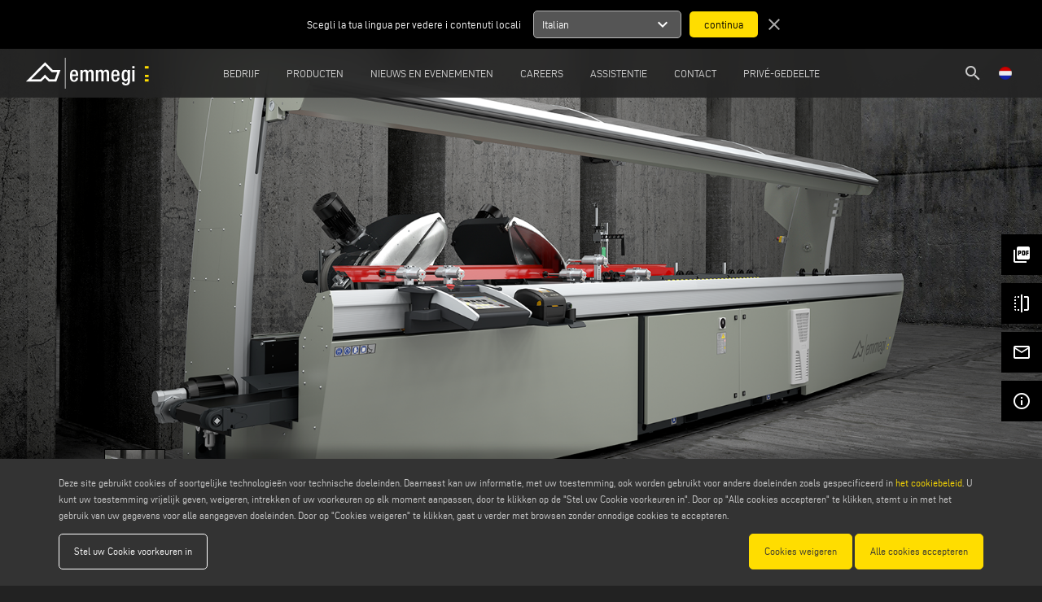

--- FILE ---
content_type: text/html; charset=UTF-8
request_url: https://www.emmegi.com/nl/product-toepassing/products-for-aluminium/precision-t2
body_size: 126598
content:
<!DOCTYPE html>
<html lang="nl">
	<head>
        <meta charset="utf-8">
		<meta http-equiv="X-UA-Compatible" content="IE=edge">
		<meta name="viewport" content="width=device-width, initial-scale=1">
		<title>Precision T2</title>
		<meta name="keywords" content="Precision,T2"/>
		<meta name="description" content="Precision T2"/>
		<meta name="author" content="Emmegi">
		<meta name="robots" content="index,follow" />
		
		 <meta property="og:description" content="Precision T2"> 				<meta property="og:site_name" content="Emmegi">
		<meta property="og:title" content="Precision T2">
		<meta property="og:type" content="website">
		<meta property="og:url" content="https%3A%2F%2Fwww.emmegi.com%2Fnl%2Fproduct-toepassing%2Fproducts-for-aluminium%2Fprecision-t2%2F">

		<meta name="twitter:card" content="summary">
		<meta name="twitter:site" content="Emmegi">
		<meta name="twitter:creator" content="Emmegi">
		<meta name="twitter:title" content="Precision T2">
		 <meta property="twitter:description" content="Precision T2"> 				
		<meta http-equiv="content-language" content="nl">
								<link rel="alternate" hreflang="it" href="https://www.emmegi.com/it/prodotto-applicazione/allumino/precision-t2" />
						<link rel="alternate" hreflang="en" href="https://www.emmegi.com/en/product-application/aluminium/precision-t2" />
						<link rel="alternate" hreflang="de" href="https://www.emmegi.com/de/produkt-anwendung/aluminium/precision-t2" />
						<link rel="alternate" hreflang="fr" href="https://www.emmegi.com/fr/produit-application/aluminium/precision-t2" />
						<link rel="alternate" hreflang="es" href="https://www.emmegi.com/es/producto-aplicaciones/aluminio/precision-t2" />
						<link rel="alternate" hreflang="nl" href="https://www.emmegi.com/nl/product-toepassing/products-for-aluminium/precision-t2" />
						<link rel="alternate" hreflang="pt" href="https://www.emmegi.com/pt/produto-aplicacoes/aluminio/precision-t2" />
						<link rel="alternate" hreflang="sv" href="https://www.emmegi.com/sv/produkt-applikation/aluminium/precision-t2" />
						<link rel="alternate" hreflang="tr" href="https://www.emmegi.com/tr/urun-uygulama/alueminyum/precision-t2" />
						<link rel="alternate" hreflang="zh" href="https://www.emmegi.com/zh/product-application/aluminium/precision-t2" />
						<link rel="alternate" hreflang="ru" href="https://www.emmegi.com/ru/product-application/aluminium/precision-t2" />
					
		<link href="../../ico/apple-touch-icon-144-precomposed.png" rel="apple-touch-icon-precomposed" sizes="144x144">
		<link href="../../ico/apple-touch-icon-114-precomposed.png" rel="apple-touch-icon-precomposed" sizes="114x114">
		<link href="../../ico/apple-touch-icon-72-precomposed.png" rel="apple-touch-icon-precomposed" sizes="72x72">
		<link href="../../ico/apple-touch-icon-57-precomposed.png" rel="apple-touch-icon-precomposed">
		
				<link rel="stylesheet" type="text/css" href="https://www.emmegi.com/css/outdatedBrowser.min.css" />
        <link rel="stylesheet" type="text/css" href="https://www.emmegi.com/css/grid.min.css">
        <link rel="stylesheet" type="text/css" href="https://www.emmegi.com/css/owl.carousel.min.css">
		<link rel="stylesheet" type="text/css" href="https://www.emmegi.com/css/magnific-popup.css" />
		    	<meta property="og:type" content="product" /> 
    <meta property="og:url" content="http://www.emmegi.com/nl/product-toepassing/products-for-aluminium/precision-t2" /> 
    <meta property="og:title" content="Precision T2" /> 
    <meta property="og:description" content="Dubbelkops afsteekmachine met 3&nbsp;gestuurde assen voor aluminium, PVC en lichtmetalen, met automatische verplaatsing van de bewegende kop en elektronische controle van alle hoeken van 45&deg; (intern) tot 15&deg; (extern) met een nauwkeurigheid, binnen elke graad, van 280 posities. In de basisver" />
    <meta property="og:image" content="https://www.emmegi.com/upload/product/big/PrecisionT2-Avatar-HjvE.png" />
    <meta property="og:image:width" content="0" />
    <meta property="og:image:height" content="0" />
    <link rel="stylesheet" type="text/css" href="https://www.emmegi.com/css/jquery.scrollbar.min.css" />
		<link rel="stylesheet" type="text/css" href="https://www.emmegi.com/css/style.css?v=15111602627">
		<link rel="stylesheet" type="text/css" href="https://www.emmegi.com/css/responsive.css?v=14751206302">
		
		<link rel="apple-touch-icon" sizes="57x57" href="https://www.emmegi.com/images/icons/apple-icon-57x57.png ">
		<link rel="apple-touch-icon" sizes="60x60" href="https://www.emmegi.com/images/icons/apple-icon-60x60.png ">
		<link rel="apple-touch-icon" sizes="72x72" href="https://www.emmegi.com/images/icons/apple-icon-72x72.png">
		<link rel="apple-touch-icon" sizes="76x76" href="https://www.emmegi.com/images/icons/apple-icon-76x76.png">
		<link rel="apple-touch-icon" sizes="114x114" href="https://www.emmegi.com/images/icons/apple-icon-114x114.png">
		<link rel="apple-touch-icon" sizes="120x120" href="https://www.emmegi.com/images/icons/apple-icon-120x120.png">
		<link rel="apple-touch-icon" sizes="144x144" href="https://www.emmegi.com/images/icons/apple-icon-144x144.png">
		<link rel="apple-touch-icon" sizes="152x152" href="https://www.emmegi.com/images/icons/apple-icon-152x152.png">
		<link rel="apple-touch-icon" sizes="180x180" href="https://www.emmegi.com/images/icons/apple-icon-180x180.png">
		<link rel="icon" type="image/png" sizes="192x192"  href="https://www.emmegi.com/images/icons/android-icon-192x192.png">
		<link rel="icon" type="image/png" sizes="32x32" href="https://www.emmegi.com/images/icons/favicon-32x32.png">
		<link rel="icon" type="image/png" sizes="96x96" href="https://www.emmegi.com/images/icons/favicon-96x96.png">
		<link rel="icon" type="image/png" sizes="16x16" href="https://www.emmegi.com/images/icons/favicon-16x16.png">
		<link rel="manifest" href="https://www.emmegi.com/images/icons/manifest.json">
		<meta name="msapplication-TileColor" content="#ffffff">
		<meta name="msapplication-TileImage" content="https://www.emmegi.com/images/icons/ms-icon-144x144.png">
		<meta name="theme-color" content="#ffffff">
        
		<!-- Schema.org of the company -->
		<script type="application/ld+json">
{
"@context": "https://schema.org",
"@graph": [
    {
        "@type": "Organization",
        "@id": "https://www.emmegi.com#org",
        "name": "Emmegi",
        "legalName": "EMMEGI S.P.A.",
        "url": "https://www.emmegi.com/",
        "logo": {
            "@type": "ImageObject",
            "url": "https://www.emmegi.com/images/template/emmegi-logo.svg",
            "contentUrl": "https://www.emmegi.com/images/template/emmegi-logo.svg"
        },
        "image": "https://www.emmegi.com/images/template/emmegi-logo.svg",
        "email": "info@emmegi.com",
        "telephone": "+39 059 895411",
        "address": {
            "@type": "PostalAddress",
            "streetAddress": "Via Archimede, 10",
            "addressLocality": "Limidi di Soliera",
            "addressRegion": "MO",
            "postalCode": "41019",
            "addressCountry": "IT"
        },
        "contactPoint": [
            {
                "@type": "ContactPoint",
                "telephone": "+39 059 895411",
                "contactType": "customer service",
                "email": "info@emmegi.com",
                "areaServed": "Worldwide",
                "availableLanguage": ["it", "en", "de"]
            },
            {
                "@type": "ContactPoint",
                "telephone": "+39 059 895555",
                "contactType": "technical support",
                "email": "service@emmegi.com",
                "areaServed": "Worldwide"
            }
        ],
        "sameAs": [
            "https://it.linkedin.com/company/emmegi-global"
        ],
        "parentOrganization": {
            "@type": "Organization",
            "name": "Voilàp S.p.A.",
            "url": "https://www.voilap.com"
        },
        "foundingLocation": {
            "@type": "Place",
            "address": {
                "@type": "PostalAddress",
                "streetAddress": "Via Archimede, 10",
                "addressLocality": "Limidi di Soliera",
                "addressRegion": "MO",
                "postalCode": "41019",
                "addressCountry": "IT"
            }
        }
    },
    {
        "@type": "WebSite",
        "@id": "https://www.emmegi.com#website",
        "url": "https://www.emmegi.com/",
        "name": "Emmegi",
        "alternativeHeadline": "CNC Bewerkingscentra en Gereedschapsmachines voor de Industrie",
        "description": "Emmegi is een internationale referentie in de productie van systemen voor de verwerking van aluminium, lichtmetalen, PVC en ijzeren profielen.",
        "keywords": "aluminiumbewerkingscentra, pvc-bewerkingscentra, afkortmachines, pantografen, pvc-reinigers, pvc-lassers, tweekoppige afkortmachines, aluminiumtechnologie&euml;n, aluminiumtechnologie&euml;n, staaltechnologie&euml;n, pvc-technologie&euml;n, staalbewerkingscentra",
        "publisher": { "@id": "https://www.emmegi.com#org" },
        "inLanguage": ["it", "en", "de", "fr", "es", "nl", "pt", "sv", "tr", "zh", "ru"]
    }
]
}
</script>		
		<!--[if lt IE 9]>
		<script src="https://oss.maxcdn.com/html5shiv/3.7.2/html5shiv.min.js"></script>
		<script src="https://oss.maxcdn.com/respond/1.4.2/respond.min.js"></script>
		<![endif]-->
		<script>
			dataLayer = [{
				'siteSection': "products",	
				'pageType': "product",	
				'pageName': "precision_t2",
				'siteLanguage': "nl"
			}];
		</script>
		
				<!-- Google Tag Manager -->
		<script>(function(w,d,s,l,i){w[l]=w[l]||[];w[l].push({'gtm.start':
		new Date().getTime(),event:'gtm.js'});var f=d.getElementsByTagName(s)[0],
		j=d.createElement(s),dl=l!='dataLayer'?'&l='+l:'';j.async=true;j.src=
		'https://www.googletagmanager.com/gtm.js?id='+i+dl;f.parentNode.insertBefore(j,f);
		})(window,document,'script','dataLayer','GTM-P9G9BJH');</script>
		<!-- End Google Tag Manager -->
				
	</head>
	<body>
				<!-- Google Tag Manager (noscript) -->
		<noscript><iframe src="https://www.googletagmanager.com/ns.html?id=GTM-P9G9BJH"
		height="0" width="0" style="display:none;visibility:hidden"></iframe></noscript>
		<!-- End Google Tag Manager (noscript) -->		
			
		<div id="outdated"></div>
        
        <!-- Header -->
		        <header>
    <div id="suggest-lang" style=" '' ">
    <div class="container-fluid">
        <div class="row">
            <div class="col-xs-12 col-sm-6 center-xs end-sm">
                Scegli la tua lingua per vedere i contenuti locali
            </div>
            <div class="col-xs-12 col-sm-6 center-xs start-sm">
                <form method="POST" action="https://www.emmegi.com/lang" accept-charset="UTF-8"><input name="_token" type="hidden" value="vKuh8OgprYQTabyht8burPMT7g9OKwp8eidgjdzk">
                    <input name="lang" type="hidden" value="it">
                    <ul>
                        <li data-lang="it">
                            <div>
                                <span class="title">Italian</span>
                                <span class="material-icons">
                                    expand_more
                                </span>
                            </div>
                            <ul>
                                                                <li data-lang="en">English</li>
                                                                <li data-lang="de">German</li>
                                                                <li data-lang="fr">French</li>
                                                                <li data-lang="es">Spanish</li>
                                                                <li data-lang="nl">Nederlands</li>
                                                                <li data-lang="pt">Portuguese</li>
                                                                <li data-lang="sv">Swedish</li>
                                                                <li data-lang="tr">Turkish</li>
                                                                <li data-lang="zh">Chinese</li>
                                                                <li data-lang="ru">Russian</li>
                                                            </ul>
                        </li>
                    </ul>
                    <input type="submit" value="continua">
                </form>
                <a href="javascript:void(0);" class="close"><span class="material-icons">close</span></a>
            </div>
        </div>
    </div>
</div>
<div class="container-fluid">
    <div class="row middle-xs">
        <div class="col-xs-1 col-lg-1 lingua-hamburgher">
            <ul id="lingua" style="float: left;">
                <li>
                    <a href="javascript:void(0);" class="open-modal" data-modal="lingua"><img src="https://www.emmegi.com/images/lang/nl.png" /></a>
                </li>
            </ul>
        </div>
        <div class="col-xs-10 col-lg-1 center-xs start-lg flex v-center">
            <a href="https://www.emmegi.com/nl/home" id="logo">
                <img src="https://www.emmegi.com/images/template/emmegi-logo.svg"/>
            </a>
        </div>
                <div class="col-md center-xs menu-col">
            <nav id="menu">
                <ul>
                                        <li>
                        <a href="javascript:void(0);" >
                            Bedrijf
                        </a> 
                                                    <div class="row" style="display:none">
                                                                                                                                                        <div class="col-xs-12 col-lg-6 center-xs end-lg">
                                    <a href="https://www.emmegi.com/nl/pagina/bedrijf" >
                                        Bedrijfsprofiel
                                    </a> 
                                </div>
                                                                                                                                                            <div class="col-xs-12 col-lg-6 center-xs start-lg">
                                    <a href="https://www.voilapholding.com/en/sustainability/sustainable-e-circular-product" target=&quot;_blank&quot;>
                                        Duurzaamheid
                                    </a> 
                                </div>
                                                                                                                                                            <div class="col-xs-12 col-lg-6 center-xs end-lg">
                                    <a href="https://www.emmegi.com/nl/pagina/personeelszaken" >
                                        Personeelszaken
                                    </a> 
                                </div>
                                                                                                                                                            <div class="col-xs-12 col-lg-6 center-xs start-lg">
                                    <a href="https://www.emmegi.com/nl/pagina/hub" >
                                        Hubs
                                    </a> 
                                </div>
                                                                                                                                                            <div class="col-xs-12 col-lg-6 center-xs end-lg">
                                    <a href="https://www.emmegi.com/nl/reclame" >
                                        Reclame
                                    </a> 
                                </div>
                                                                                        </div>
                                            </li>
                                        <li>
                        <a href="javascript:void(0);" >
                            Producten
                        </a> 
                                                    <div class="row" style="display:none">
                                                                                                                                                                <div class="col-xs-12 col-lg-6 center-xs end-lg">
                                        <div>
                                            Assortiment Producten
                                        
                                            <a href="https://www.emmegi.com/nl/assortiment-producten" class="sub">
                                                categorie&euml;n
                                            </a>
                                            <a href="https://www.emmegi.com/nl/soorten-toepassingen" class="sub">
                                                materialen
                                            </a>
                                            <a href="https://www.emmegi.com/nl/van-a-tot-z" class="sub">
                                                van a tot z
                                            </a>
                                        </div> 
                                    </div>
                                                                                                                                                                                                             <div class="col-xs-12 col-lg-6 center-xs start-lg">                                         <a href="https://www.emmegi.com/nl/video" >
                                            Movie
                                        </a><br/>
                                                                                                                                                                                                                                                                                                                                    <a href="https://www.emmegi.com/nl/catalogi" >
                                            Blader door de Catalogi
                                        </a><br/>
                                                                                                                                                                                                                                                                                                                                    <a href="https://www.emmegi.com/nl/gegevensbladen" >
                                            Technische gegevensbladen
                                        </a><br/>
                                                                                                                                                                                                            </div>
                                            </li>
                                        <li>
                        <a href="javascript:void(0);" >
                            Nieuws en Evenementen
                        </a> 
                                                    <div class="row" style="display:none">
                                                                                                                                                        <div class="col-xs-12 col-lg-6 center-xs end-lg">
                                    <a href="https://www.emmegi.com/nl/bedrijfsnieuws" >
                                        Bedrijfsnieuws
                                    </a> 
                                </div>
                                                                                                                                                            <div class="col-xs-12 col-lg-6 center-xs start-lg">
                                    <a href="https://www.emmegi.com/nl/beurzen-en-evenementen" >
                                        Beurzen en Evenementen
                                    </a> 
                                </div>
                                                                                                                                                            <div class="col-xs-12 col-lg-6 center-xs end-lg">
                                    <a href="/nl/aanvraag-uitnodiging" >
                                        Vraag een gratis uitnodiging
                                    </a> 
                                </div>
                                                                                        </div>
                                            </li>
                                        <li>
                        <a href="https://careers.voilap.com/?locale=en_US" target=&quot;_blank&quot;>
                            Careers
                        </a> 
                                            </li>
                                        <li>
                        <a href="javascript:void(0);" >
                            Assistentie
                        </a> 
                                                    <div class="row" style="display:none">
                                                                                                                                                        <div class="col-xs-12 col-lg-6 center-xs end-lg">
                                    <a href="https://www.emmegi.com/nl/pagina/technische-assistentie" >
                                        Technische Assistentie
                                    </a> 
                                </div>
                                                                                                                                                            <div class="col-xs-12 col-lg-6 center-xs start-lg">
                                    <a href="https://www.emmegi.com/nl/pagina/retrofits" >
                                        Retrofits
                                    </a> 
                                </div>
                                                                                                                                                            <div class="col-xs-12 col-lg-6 center-xs end-lg">
                                    <a href="https://www.emmegi.com/nl/emmegi-en-paypal" >
                                        Emmegi &amp; Paypal
                                    </a> 
                                </div>
                                                                                        </div>
                                            </li>
                                        <li>
                        <a href="/elumatec/public/it/contatti" >
                            Contact
                        </a> 
                                                    <div class="row" style="display:none">
                                                                                                                                                        <div class="col-xs-12 col-lg-6 center-xs end-lg">
                                    <a href="https://www.emmegi.com/nl/contact" >
                                        Contacteer ons
                                    </a> 
                                </div>
                                                                                                                                                            <div class="col-xs-12 col-lg-6 center-xs start-lg">
                                    <a href="https://www.emmegi.com/nl/bedrijven-in-de-wereld" >
                                        Technische en Commerci&euml;le Contacten
                                    </a> 
                                </div>
                                                                                                                                                            <div class="col-xs-12 col-lg-6 center-xs end-lg">
                                    <a href="https://www.emmegi.com/nl/inschrijving-nieuwsbrief" >
                                        Schrijf u in voor de Nieuwsbrief
                                    </a> 
                                </div>
                                                                                        </div>
                                            </li>
                                        <li>
                        <a href="https://extranet.emmegi.com" >
                            Priv&eacute;-gedeelte
                        </a> 
                                            </li>
                                    </ul>
            </nav>
        </div>
                <div class="hamburgher-menu col-xs-1 end-xs">
            <a href="javascript:void(0);" id="menu-open"><i class="material-icons">menu</i><span class="hidden"><i class="material-icons">clear</i></span></a>
        </div>
        <div class="col-xs-1  col-lg-1 end-xs lingua-container">
            <ul id="lingua" class="lingua-menu">
                <li>
                    <a href="javascript:void(0);" class="open-modal" data-modal="lingua"><img src="https://www.emmegi.com/images/lang/nl.png" /></a>
                </li><!-- 
                --><li class="search-header">
                    <a href="https://www.emmegi.com/nl/zoek"><i class="material-icons">search</i></a>
                </li>
            </ul>
        </div>
    </div>
</div>
</header>

<nav id="menuMobile">
    <div class="search-mobile">
        <section id="search-form">
            <div class="container">
                <form method="POST" action="https://www.emmegi.com/nl/zoek" accept-charset="UTF-8" class="row"><input name="_token" type="hidden" value="vKuh8OgprYQTabyht8burPMT7g9OKwp8eidgjdzk">
                    <div class="col-xs-12 search-box">
                        <div class="search-input">
                            <i class="material-icons">search</i>
                            <input placeholder="Zoek..." name="search" type="text" value="">
                            <i class="material-icons cancel" style="border: 1px solid #fff; border-radius: 50%; font-size: 15px">close</i>
                        </div>
                        <div class="send hidden-right" >Invia</div>
                    </div>
                    <div class="">
                        <input name="searching" type="hidden" value="1">
                        <input name="type_search" type="hidden" value="1">
                        <input type="submit" value="Zoek">
                    </div>
                </form>
            </div>
        </section>
    </div>
    <ul>
                <li>
                            <a href="javascript:void(0);" >
                    Bedrijf
                </a> 
                                    <div class="row">
                                                                                                                <div class="col-xs-12 col-lg-6 center-xs">
                            <a href="https://www.emmegi.com/nl/pagina/bedrijf" >
                                Bedrijfsprofiel
                            </a> 
                        </div>
                                                                                                                    <div class="col-xs-12 col-lg-6 center-xs">
                            <a href="https://www.voilapholding.com/en/sustainability/sustainable-e-circular-product" target=&quot;_blank&quot;>
                                Duurzaamheid
                            </a> 
                        </div>
                                                                                                                    <div class="col-xs-12 col-lg-6 center-xs">
                            <a href="https://www.emmegi.com/nl/pagina/personeelszaken" >
                                Personeelszaken
                            </a> 
                        </div>
                                                                                                                    <div class="col-xs-12 col-lg-6 center-xs">
                            <a href="https://www.emmegi.com/nl/pagina/hub" >
                                Hubs
                            </a> 
                        </div>
                                                                                                                    <div class="col-xs-12 col-lg-6 center-xs">
                            <a href="https://www.emmegi.com/nl/reclame" >
                                Reclame
                            </a> 
                        </div>
                                                                </div>
                                    </li>
                <li>
                            <a href="javascript:void(0);" >
                    Producten
                </a> 
                                    <div class="row">
                                                                                                                        <div class="col-xs-12 col-lg-6 center-xs">
                                <div>
                                    Assortiment Producten
                                
                                    <a href="https://www.emmegi.com/nl/assortiment-producten" class="sub">
                                        categorie&euml;n
                                    </a>
                                    <a href="https://www.emmegi.com/nl/soorten-toepassingen" class="sub">
                                        materialen
                                    </a>
                                    <a href="https://www.emmegi.com/nl/van-a-tot-z" class="sub">
                                        van a tot z
                                    </a>
                                </div> 
                            </div>
                                                                                                                                                             <div class="col-xs-12 col-lg-6 center-xs">                                 <a href="https://www.emmegi.com/nl/video" >
                                    Movie
                                </a><br/>
                                                                                                                                                                                                                                                            <a href="https://www.emmegi.com/nl/catalogi" >
                                    Blader door de Catalogi
                                </a><br/>
                                                                                                                                                                                                                                                            <a href="https://www.emmegi.com/nl/gegevensbladen" >
                                    Technische gegevensbladen
                                </a><br/>
                                                                                                                                                            </div>
                                    </li>
                <li>
                            <a href="javascript:void(0);" >
                    Nieuws en Evenementen
                </a> 
                                    <div class="row">
                                                                                                                <div class="col-xs-12 col-lg-6 center-xs">
                            <a href="https://www.emmegi.com/nl/bedrijfsnieuws" >
                                Bedrijfsnieuws
                            </a> 
                        </div>
                                                                                                                    <div class="col-xs-12 col-lg-6 center-xs">
                            <a href="https://www.emmegi.com/nl/beurzen-en-evenementen" >
                                Beurzen en Evenementen
                            </a> 
                        </div>
                                                                                                                    <div class="col-xs-12 col-lg-6 center-xs">
                            <a href="/nl/aanvraag-uitnodiging" >
                                Vraag een gratis uitnodiging
                            </a> 
                        </div>
                                                                </div>
                                    </li>
                <li>
                            <a href="https://careers.voilap.com/?locale=en_US" target=&quot;_blank&quot;>
                    Careers
                </a> 
                                    </li>
                <li>
                            <a href="javascript:void(0);" >
                    Assistentie
                </a> 
                                    <div class="row">
                                                                                                                <div class="col-xs-12 col-lg-6 center-xs">
                            <a href="https://www.emmegi.com/nl/pagina/technische-assistentie" >
                                Technische Assistentie
                            </a> 
                        </div>
                                                                                                                    <div class="col-xs-12 col-lg-6 center-xs">
                            <a href="https://www.emmegi.com/nl/pagina/retrofits" >
                                Retrofits
                            </a> 
                        </div>
                                                                                                                    <div class="col-xs-12 col-lg-6 center-xs">
                            <a href="https://www.emmegi.com/nl/emmegi-en-paypal" >
                                Emmegi &amp; Paypal
                            </a> 
                        </div>
                                                                </div>
                                    </li>
                <li>
                            <a href="/elumatec/public/it/contatti" >
                    Contact
                </a> 
                                    <div class="row">
                                                                                                                <div class="col-xs-12 col-lg-6 center-xs">
                            <a href="https://www.emmegi.com/nl/contact" >
                                Contacteer ons
                            </a> 
                        </div>
                                                                                                                    <div class="col-xs-12 col-lg-6 center-xs">
                            <a href="https://www.emmegi.com/nl/bedrijven-in-de-wereld" >
                                Technische en Commerci&euml;le Contacten
                            </a> 
                        </div>
                                                                                                                    <div class="col-xs-12 col-lg-6 center-xs">
                            <a href="https://www.emmegi.com/nl/inschrijving-nieuwsbrief" >
                                Schrijf u in voor de Nieuwsbrief
                            </a> 
                        </div>
                                                                </div>
                                    </li>
                <li>
                            <a href="https://extranet.emmegi.com" >
                    Priv&eacute;-gedeelte
                </a> 
                                    </li>
            </ul>
</nav>
		    
        <!-- Main Content -->
		<main role="main">
			        <section id="product-slide" class="slide">
        <div class="owl-carousel">
                        <div class="item"><img src="https://www.emmegi.com/upload/product/gallery/big/PrecisionT2-Desktop-01-j9xb.png" alt="Emmegi Precision T2"/></div>
                    </div>
                <div class="gallery gallery-slide">
                            <a href="https://www.emmegi.com/upload/product/gallery/big/PrecisionT2-Desktop-01-j9xb.png" onclick="clickButton('gallery')" title="Fotogalerij" data-tooltip="true" class="left gallery-thumb underline-0">
                    <img src="https://www.emmegi.com/upload/product/gallery/big/PrecisionT2-Desktop-01-j9xb.png" alt="">
                </a>
                    </div>    </section>
    
    <section id="prodotto" class="container-fluid">        
        <div id="prod-dettagli" class="row">
            <div class="col-xs-12 col-md-4">
                                <div class="title">
                                        <h1>
                        <span  class="title-letter"  >Precision</span>&nbsp;&nbsp;<!--
                        --><span  class="title-number" >T2</span>                        <br>
                        <span class="subtitle"></span>
                    </h1>
                    <div class="breadcumb">
                        <a href="https://www.emmegi.com/nl/home">home</a> / <a href="https://www.emmegi.com/nl/soorten-toepassingen">materialen</a> / <a href="https://www.emmegi.com/nl/toepassing/products-for-aluminium">Aluminium</a>
                    </div>
                                    </div>
            </div>
            <div class="col-xs-12 col-md-8 start-xs end-md">
                <div id="prod-content">
                    <div class="prod-tab clearfix">
                                                <div class="scrollbar">
                            <div class="prod-padding">
                                <p>Dubbelkops afsteekmachine met 3&nbsp;gestuurde assen voor aluminium, PVC en lichtmetalen, met automatische verplaatsing van de bewegende kop en elektronische controle van alle hoeken van 45&deg; (intern) tot 15&deg; (extern) met een nauwkeurigheid, binnen elke graad, van 280 posities. In de basisversie wordt de bladaanvoer aangedreven door een koppel hydropneumatische cilinders. Bladlengte 550 mm. Verkrijgbaar met 5 m of 6 m lengte snede.</p>

                            </div>
                        </div>
                                                                    </div>
                </div>
            </div>
                        <div id="prod-estimate" class="col-xs-12">
                <a href="https://www.emmegi.com/nl/aanvraag-offerte?product=Precision%2BT2" onclick="clickRequest()" target="_blank">
                    Offerte Aanvragen
                </a>
            </div>
                    </div>

        
    </section>

    <nav id="side-menu">
        <ul class="social"><!--
            --><li id="download-pdf"><span id="loader-pdf"><img src="https://www.emmegi.com/images/template/spinner-pdf.gif" /></span><a href="https://www.emmegi.com/nl/pagina-product-pdf/precision-t2" target="_blank" onclick="clickButton('generate_pdf')" class="left" title="pdf aanmaken" data-tooltip="true" download><i class="material-icons">picture_as_pdf</i><span>pdf aanmaken</span></a></li><!--
                        --><!-- 
            --><!--
            --><li><a href="http://issuu.com/emmegi/docs/precisiont2-r2-hs_it?e=1079001/9107350" target="_blank" title="brochure product" onclick="clickButton('brochure')" data-tooltip="true" class="left"><i class="material-icons turn180">flip</i><span>brochure product</span></a></li><!--
            --><!--
            --><li><a href="javascript:void(0);" onclick="clickButton('share')" class="open-modal left" data-modal="share-email" title="delen via e-mail" data-tooltip="true"><i class="material-icons">mail_outline</i><span>delen via e-mail</span></a></li><!--
            --><li><a href="https://www.emmegi.com/nl/contact?product=Precision%2BT2" onclick="clickButton('info')" target="_blank" title="informatie aanvragen" data-tooltip="true" class="left"><i class="material-icons">info_outline</i><span>informatie aanvragen</span></a></li><!--
        --></ul>
    </nav>

        <section id="prod-data" class="container">
        <div class="row">
            <div class="col-xs-12">
                <div class="accordion">
                    <header class="accordion-show-info clearfix mondo-1" data-type="mondo-1" rel="info-0">
                        Technische data
                        <a href="javascript:void(0);"><i class="material-icons">arrow_drop_down</i></a>
                    </header>
                    <main class="accordion-info info-0">
                        <div style="display: none;">
                            
                                                                                                <div class="row feature">
                                        <div class="center-xs col-xs-12 start-md">
                                            <div class="det-title">MACHINEKENMERKEN   &nbsp;</div>
                                            <div class="feature-table">
                                                
                                            </div>
                                        </div>
                                    </div>
                                    <div class="subfeature">
                                                                                                                                                                            <div class="row middle-xs">
                                                    <div class="col-xs-12 col-md-9 center-xs start-md">Elektronische besturing X-as</div>
                                                    <div class="col-xs-12 col-md-3 center-xs end-md">
                                                              
                                                                                                                            <div class="sphere">&nbsp;</div>
                                                             
                                                                                                            </div>
                                                </div> 
                                                                                                                                                                                                                                                                    <div class="row middle-xs">
                                                    <div class="col-xs-12 col-md-9 center-xs start-md">Standaard positioneersnelheid X-as, (m/min)</div>
                                                    <div class="col-xs-12 col-md-3 center-xs end-md">
                                                                                                                    <div class="value">25</div>
                                                                                                            </div>
                                                </div> 
                                                                                                                                                                                                                                                                    <div class="row middle-xs">
                                                    <div class="col-xs-12 col-md-9 center-xs start-md">Positiedetectie van de beweegbare kop door middel van een direct meetsysteem met absolute magneetband</div>
                                                    <div class="col-xs-12 col-md-3 center-xs end-md">
                                                              
                                                                                                                            <div class="sphere">&nbsp;</div>
                                                             
                                                                                                            </div>
                                                </div> 
                                                                                                                                                                                                                                                                    <div class="row middle-xs">
                                                    <div class="col-xs-12 col-md-9 center-xs start-md">Hellingsdetectie zaageenheid door middel van direct meetsysteem met absolute magneetband</div>
                                                    <div class="col-xs-12 col-md-3 center-xs end-md">
                                                              
                                                                                                                            <div class="sphere">&nbsp;</div>
                                                             
                                                                                                            </div>
                                                </div> 
                                                                                                                                                                                                                                                                    <div class="row middle-xs">
                                                    <div class="col-xs-12 col-md-9 center-xs start-md">Elektronische besturing van de tussenliggende hoeken</div>
                                                    <div class="col-xs-12 col-md-3 center-xs end-md">
                                                              
                                                                                                                            <div class="sphere">&nbsp;</div>
                                                             
                                                                                                            </div>
                                                </div> 
                                                                                                                                                                                                                                                                    <div class="row middle-xs">
                                                    <div class="col-xs-12 col-md-9 center-xs start-md">Maximale kanteling naar binnenkant</div>
                                                    <div class="col-xs-12 col-md-3 center-xs end-md">
                                                                                                                    <div class="value">45&deg;</div>
                                                                                                            </div>
                                                </div> 
                                                                                                                                                                                                                                                                    <div class="row middle-xs">
                                                    <div class="col-xs-12 col-md-9 center-xs start-md">Maximale kanteling naar buiteenkant</div>
                                                    <div class="col-xs-12 col-md-3 center-xs end-md">
                                                                                                                    <div class="value">15&deg;</div>
                                                                                                            </div>
                                                </div> 
                                                                                                                                                                                                                                                                    <div class="row middle-xs">
                                                    <div class="col-xs-12 col-md-9 center-xs start-md">Oleo-pneumatische voortbewogen snijblad.</div>
                                                    <div class="col-xs-12 col-md-3 center-xs end-md">
                                                              
                                                                                                                            <div class="sphere">&nbsp;</div>
                                                             
                                                                                                            </div>
                                                </div> 
                                                                                                                                                                                                                                                                    <div class="row middle-xs">
                                                    <div class="col-xs-12 col-md-9 center-xs start-md">Effectieve snede, afhankelijk van het model (mm)</div>
                                                    <div class="col-xs-12 col-md-3 center-xs end-md">
                                                                                                                    <div class="value">5.000 / 6.000</div>
                                                                                                            </div>
                                                </div> 
                                                                                                                                                                                                                                                                    <div class="row middle-xs">
                                                    <div class="col-xs-12 col-md-9 center-xs start-md">Widia snijblad</div>
                                                    <div class="col-xs-12 col-md-3 center-xs end-md">
                                                                                                                    <div class="value">2</div>
                                                                                                            </div>
                                                </div> 
                                                                                                                                                                                                                                                                    <div class="row middle-xs">
                                                    <div class="col-xs-12 col-md-9 center-xs start-md">Diameter van het snijblad (mm)</div>
                                                    <div class="col-xs-12 col-md-3 center-xs end-md">
                                                                                                                    <div class="value">550</div>
                                                                                                            </div>
                                                </div> 
                                                                                                                                                                                                                                                                    <div class="row middle-xs">
                                                    <div class="col-xs-12 col-md-9 center-xs start-md">Motorvermogen van het snijblad (kW)</div>
                                                    <div class="col-xs-12 col-md-3 center-xs end-md">
                                                                                                                    <div class="value">2,64</div>
                                                                                                            </div>
                                                </div> 
                                                                                                                                                                                                                                                                    <div class="row middle-xs">
                                                    <div class="col-xs-12 col-md-9 center-xs start-md">Elektronische meetapparatuur profieldikte</div>
                                                    <div class="col-xs-12 col-md-3 center-xs end-md">
                                                              
                                                             
                                                                <div class="sphere not">&nbsp;</div>
                                                             
                                                                                                            </div>
                                                </div> 
                                                                                                                                                                </div>
                                                                                                                                <div class="row feature">
                                        <div class="center-xs col-xs-12 start-md">
                                            <div class="det-title">SNIJSCHEMA&nbsp;</div>
                                            <div class="feature-table">
                                                
                                            </div>
                                        </div>
                                    </div>
                                    <div class="subfeature">
                                                                                                                                                                            <div class="row gallery">
                                                                                                            <div class="gallery col-xs-12  ">
                                                            <p></p>
                                                                                                                        <img src="https://www.emmegi.com/upload/subfeature/gallery/big/Dia taglio precision T2-uxGG.png" />
                                                                                                                                                                                    <p></p>
                                                        </div>
                                                                                                    </div>
                                                                                                                                                                </div>
                                                                                                                                <div class="row feature">
                                        <div class="center-xs col-xs-12 start-md">
                                            <div class="det-title">BEVEILIGINGEN EN BESCHERMINGEN&nbsp;</div>
                                            <div class="feature-table">
                                                
                                            </div>
                                        </div>
                                    </div>
                                    <div class="subfeature">
                                                                                                                                                                            <div class="row middle-xs">
                                                    <div class="col-xs-12 col-md-9 center-xs start-md">Elektrisch bediende integrale frontale bescherming</div>
                                                    <div class="col-xs-12 col-md-3 center-xs end-md">
                                                              
                                                                                                                            <div class="sphere">&nbsp;</div>
                                                             
                                                                                                            </div>
                                                </div> 
                                                                                                                                                                                                                                                                    <div class="row middle-xs">
                                                    <div class="col-xs-12 col-md-9 center-xs start-md">Rechter en linker afrastering om aan de wand te bevestigen (basisversie)</div>
                                                    <div class="col-xs-12 col-md-3 center-xs end-md">
                                                              
                                                             
                                                                <div class="sphere not">&nbsp;</div>
                                                             
                                                                                                            </div>
                                                </div> 
                                                                                                                                                                                                                                                                    <div class="row middle-xs">
                                                    <div class="col-xs-12 col-md-9 center-xs start-md">Beschermingshek 4e kant (achter)</div>
                                                    <div class="col-xs-12 col-md-3 center-xs end-md">
                                                              
                                                             
                                                                <div class="sphere not">&nbsp;</div>
                                                             
                                                                                                            </div>
                                                </div> 
                                                                                                                                                                                                                                                                    <div class="row middle-xs">
                                                    <div class="col-xs-12 col-md-9 center-xs start-md">Geluiddichte cabine met volledige beveiliging en binnenverlichting</div>
                                                    <div class="col-xs-12 col-md-3 center-xs end-md">
                                                              
                                                             
                                                                <div class="sphere not">&nbsp;</div>
                                                             
                                                                                                            </div>
                                                </div> 
                                                                                                                                                                </div>
                                                                                                                                <div class="row feature">
                                        <div class="center-xs col-xs-12 start-md">
                                            <div class="det-title">POSITIONEREN EN KLEMMEN VAN HET PROFIEL&nbsp;</div>
                                            <div class="feature-table">
                                                
                                            </div>
                                        </div>
                                    </div>
                                    <div class="subfeature">
                                                                                                                                                                            <div class="row middle-xs">
                                                    <div class="col-xs-12 col-md-9 center-xs start-md">Set horizontale pneumatische bankschroeven met &quot;lagedruk&quot; inrichting</div>
                                                    <div class="col-xs-12 col-md-3 center-xs end-md">
                                                              
                                                                                                                            <div class="sphere">&nbsp;</div>
                                                             
                                                                                                            </div>
                                                </div> 
                                                                                                                                                                                                                                                                    <div class="row middle-xs">
                                                    <div class="col-xs-12 col-md-9 center-xs start-md">Set horizontale bankschroeven met verticale klemming</div>
                                                    <div class="col-xs-12 col-md-3 center-xs end-md">
                                                              
                                                             
                                                                <div class="sphere not">&nbsp;</div>
                                                             
                                                                                                            </div>
                                                </div> 
                                                                                                                                                                                                                                                                    <div class="row middle-xs">
                                                    <div class="col-xs-12 col-md-9 center-xs start-md">Set aanvullende horizontale bankschroeven</div>
                                                    <div class="col-xs-12 col-md-3 center-xs end-md">
                                                              
                                                             
                                                                <div class="sphere not">&nbsp;</div>
                                                             
                                                                                                            </div>
                                                </div> 
                                                                                                                                                                                                                                                                    <div class="row middle-xs">
                                                    <div class="col-xs-12 col-md-9 center-xs start-md">Pneumatische tussenliggende steun voor het profiel</div>
                                                    <div class="col-xs-12 col-md-3 center-xs end-md">
                                                              
                                                                                                                            <div class="sphere">&nbsp;</div>
                                                             
                                                                                                            </div>
                                                </div> 
                                                                                                                                                                                                                                                                    <div class="row middle-xs">
                                                    <div class="col-xs-12 col-md-9 center-xs start-md">Rollenbaan op beweegbare kop met pneumatische steunen voor het profiel</div>
                                                    <div class="col-xs-12 col-md-3 center-xs end-md">
                                                              
                                                                                                                            <div class="sphere">&nbsp;</div>
                                                             
                                                                                                            </div>
                                                </div> 
                                                                                                                                                                                                                                                                    <div class="row middle-xs">
                                                    <div class="col-xs-12 col-md-9 center-xs start-md">Rollenbaan ondersteuning profiel op vaste kop voor ingang profiel van links (behalve HS-versie)</div>
                                                    <div class="col-xs-12 col-md-3 center-xs end-md">
                                                              
                                                             
                                                                <div class="sphere not">&nbsp;</div>
                                                             
                                                                                                            </div>
                                                </div> 
                                                                                                                                                                                                                                                                    <div class="row middle-xs">
                                                    <div class="col-xs-12 col-md-9 center-xs start-md">Extra bankschroef ter ondersteuning van het profiel op de rollenbaan beweegbare kop</div>
                                                    <div class="col-xs-12 col-md-3 center-xs end-md">
                                                              
                                                             
                                                                <div class="sphere not">&nbsp;</div>
                                                             
                                                                                                            </div>
                                                </div> 
                                                                                                                                                                </div>
                                                                                                                                <div class="row feature">
                                        <div class="center-xs col-xs-12 start-md">
                                            <div class="det-title">FUNCTIONALITEIT&nbsp;</div>
                                            <div class="feature-table">
                                                
                                            </div>
                                        </div>
                                    </div>
                                    <div class="subfeature">
                                                                                                                                                                            <div class="row middle-xs">
                                                    <div class="col-xs-12 col-md-9 center-xs start-md">Uitvoering van enkele sneden</div>
                                                    <div class="col-xs-12 col-md-3 center-xs end-md">
                                                              
                                                                                                                            <div class="sphere">&nbsp;</div>
                                                             
                                                                                                            </div>
                                                </div> 
                                                                                                                                                                                                                                                                    <div class="row middle-xs">
                                                    <div class="col-xs-12 col-md-9 center-xs start-md">Uitvoering snijden schuinhoeken (tussenliggende hoeken)</div>
                                                    <div class="col-xs-12 col-md-3 center-xs end-md">
                                                              
                                                                                                                            <div class="sphere">&nbsp;</div>
                                                             
                                                                                                            </div>
                                                </div> 
                                                                                                                                                                                                                                                                    <div class="row middle-xs">
                                                    <div class="col-xs-12 col-md-9 center-xs start-md">Uitvoering van cyclische snedes op basis van snijlijsten</div>
                                                    <div class="col-xs-12 col-md-3 center-xs end-md">
                                                              
                                                                                                                            <div class="sphere">&nbsp;</div>
                                                             
                                                                                                            </div>
                                                </div> 
                                                                                                                                                                                                                                                                    <div class="row middle-xs">
                                                    <div class="col-xs-12 col-md-9 center-xs start-md">Optimalisatie van de staven</div>
                                                    <div class="col-xs-12 col-md-3 center-xs end-md">
                                                              
                                                                                                                            <div class="sphere">&nbsp;</div>
                                                             
                                                                                                            </div>
                                                </div> 
                                                                                                                                                                </div>
                                                            
                            <div class="container-fluid">
                                <div class="row">
                                    <div class="col-xs-12 col-md-6 center-xs start-md" style="padding-top: 20px;">
                                        <div class="sphere"></div> Inbegrepen &nbsp;&nbsp;&nbsp;&nbsp;&nbsp;&nbsp;<div class="sphere not"></div> Verkrijgbaar
                                    </div>
                                </div>
                            </div>
                        </div>
                    </main>
                
                </div>
            </div>
        </div>
    </section>
    
        <section id="prod-det" class="container">
                                    <div class="item row">
                                <div class="col-xs-12 col-md-6">
                    <div class="cont">
                        <h5>Bediening </h5>
                        <div class="text">Het ergonomische en uiterst geavanceerde bedieningspaneel maakt gebruik van een 10,4” touchscreen scherm en volledig aangepaste software met een overvloed aan speciaal voor deze machine ontworpen functies, in een Microsoft Windows&reg omgeving. Door het opstellen van snijlijsten wordt de bewerkingscyclus geoptimaliseerd, waardoor minder afval ontstaat en de tijd die nodig is om de onderdelen te laden en te lossen korter wordt.</div>
                    </div>
                </div>
                 <div class="col-xs-12 col-md-6">
                                            <img src="https://www.emmegi.com/upload/product_optional/big/Emmegi-Compundcut-Controllo-LeIY.jpg" class="responsive-img" alt="Aluminium Precision T2 Bediening Emmegi" />
                                                        </div> 
                            </div>
                                    <div class="item row">
                 <div class="col-xs-12 col-md-6">
                                            <img src="https://www.emmegi.com/upload/product_optional/big/Precision T2 Emmegi - Asse virtuale - 728x600-zvi0.jpg" class="responsive-img" alt="Aluminium Precision T2 Virtuele as voor het kantelen van de snijeenheden Emmegi" />
                                                        </div> 
                                <div class="col-xs-12 col-md-6">
                    <div class="cont">
                        <h5>Virtuele as voor het kantelen van de snijeenheden </h5>
                        <div class="text"><p>De koppen kunnen door middel van twee cirkelvormige geleiders die op vier paar stalen wieltjes zijn geplaatst tot 15&deg; naar buiten worden gekanteld. Met deze gepatenteerde oplossing kan alle rommel in de snijzone worden weggewerkt, zodat het profiel optimaal gepositioneerd en vastgeklemd kan worden, en de stabiliteit beter is dan bij conventionele systemen.<short></short> Positionering met behulp van een absolute magneetband maakt asreferentie en de daarmee gepaard gaande cyclustijden overbodig.</p>
</div>
                    </div>
                </div>
                            </div>
                                    <div class="item row">
                                <div class="col-xs-12 col-md-6">
                    <div class="cont">
                        <h5>Klemming van het profiel </h5>
                        <div class="text">De grote ruimte die de virtuele as biedt, maakt het mogelijk om het te snijden profiel met twee horizontale aandrukklemmen uiterst precies en veilig vast te zetten. Als er verticaal moet worden geklemd, vooral bij speciale zaagsneden, is een gepatenteerd horizontaal systeem van aandrukklemmen verkrijgbaar, waarmee het profiel verticaal kan worden vastgezet.
</div>
                    </div>
                </div>
                 <div class="col-xs-12 col-md-6">
                                            <img src="https://www.emmegi.com/upload/product_optional/big/Precision TS2 Emmegi - Bloccaggio profilo - 728x600-XWub.jpg" class="responsive-img" alt="Aluminium Precision T2 Klemming van het profiel Emmegi" />
                                                        </div> 
                            </div>
                                    <div class="item row">
                 <div class="col-xs-12 col-md-6">
                                            <img src="https://www.emmegi.com/upload/product_optional/big/Precision T2 Emmegi - Carico e scarico - 728x600-gaB3.jpg" class="responsive-img" alt="Aluminium Precision T2 Laden en lossen Emmegi" />
                                                        </div> 
                                <div class="col-xs-12 col-md-6">
                    <div class="cont">
                        <h5>Laden en lossen </h5>
                        <div class="text">Precision kan worden voorzien van een rollenbaan op een beweegbare kop, voor standaard laden en lossen, of op een vaste kop, voor laden vanaf de linkerkant. Er is een pneumatische aanslag verkrijgbaar om de positionering van het profiel in deze laadmodus te vergemakkelijken.
</div>
                    </div>
                </div>
                            </div>
                                    <div class="item row">
                                <div class="col-xs-12 col-md-6">
                    <div class="cont">
                        <h5>Etikettenprinter  (Optioneel) </h5>
                        <div class="text">Met de industriële etikettenprinter kan elk gesneden profiel worden geïdentificeerd met identificatiekenmerken uit de snijlijst. Bovendien kan door het afdrukken van barcodes het profiel zelf gemakkelijk worden geïdentificeerd, wat bijzonder handig is voor latere bewerkingen op bewerkingscentra of ondersteunde assemblagelijnen.
</div>
                    </div>
                </div>
                 <div class="col-xs-12 col-md-6">
                                            <img src="https://www.emmegi.com/upload/product_optional/big/Stampante_Emmegi - 728x600-Cbll.jpg" class="responsive-img" alt="Aluminium Precision T2 Etikettenprinter Emmegi" />
                                                        </div> 
                            </div>
                                    <div class="item row">
                 <div class="col-xs-12 col-md-6">
                                            <img src="https://www.emmegi.com/upload/product_optional/big/macsuper_1 - 728x600-kq25.jpg" class="responsive-img" alt="Aluminium Precision T2 Machine Supervisor Emmegi" />
                                                        </div> 
                                <div class="col-xs-12 col-md-6">
                    <div class="cont">
                        <h5>Machine Supervisor  (Optioneel) </h5>
                        <div class="text">Software voor het genereren van gegevens betreffende machineactiviteiten. Voor de monitoring en rapportage van deze gegevens is kantoorsoftware MAC-X nodig.
</div>
                    </div>
                </div>
                            </div>
                                </div>
    </section>
    
    
     
    <div id="prod-others">
        <h4 class="sub-title">Andere Producten</h4>
        <div class="owl-carousel">
                            <div class="item">
                    <a href="https://www.emmegi.com/nl/product-toepassing/products-for-aluminium/compound-cut" title="Aluminium Compound Cut Emmegi">
                         <img class="new" src="https://www.emmegi.com/images/template/tag-new.png"/>                         <img class="img" src="https://www.emmegi.com/upload/product/big/Emmegi-Compoud-Cut-Avatar-BJdS.jpg" alt="Aluminium Compound Cut Emmegi"/>
                        <div class="row middle-xs prod-row">
                            <span class="col-xs-7">
                                                                <div class="title">
                                    <div  class="title-letter"  > Compound</div>&nbsp;&nbsp;<!--
                                    --><div  class="title-number" >Cut</div>                                </div>
                            </span>
                            <div class="col-xs-5 flex  end" style="font-size:9px;">
                            Aluminium
                            </div>
                        </div>
                    </a>
                </div>
                            <div class="item">
                    <a href="https://www.emmegi.com/nl/product-toepassing/products-for-aluminium/precision-rs" title="Aluminium Precision RS Emmegi">
                                                <img class="img" src="https://www.emmegi.com/upload/product/big/PrecisionRS-Avatar-ayB5.png" alt="Aluminium Precision RS Emmegi"/>
                        <div class="row middle-xs prod-row">
                            <span class="col-xs-7">
                                                                <div class="title">
                                    <div  class="title-letter"  > Precision</div>&nbsp;&nbsp;<!--
                                    --><div  class="title-number" >RS</div>                                </div>
                            </span>
                            <div class="col-xs-5 flex  end" style="font-size:9px;">
                            Aluminium
                            </div>
                        </div>
                    </a>
                </div>
                            <div class="item">
                    <a href="https://www.emmegi.com/nl/product-toepassing/products-for-aluminium/precision-rs-hs" title="Aluminium Precision RS-HS Emmegi">
                                                <img class="img" src="https://www.emmegi.com/upload/product/big/PrecisionRS-HS-Avatar-N7C4.png" alt="Aluminium Precision RS-HS Emmegi"/>
                        <div class="row middle-xs prod-row">
                            <span class="col-xs-7">
                                                                <div class="title">
                                    <div  class="title-letter"  > Precision</div>&nbsp;&nbsp;<!--
                                    --><div  class="title-number" >RS-HS</div>                                </div>
                            </span>
                            <div class="col-xs-5 flex  end" style="font-size:9px;">
                            Aluminium
                            </div>
                        </div>
                    </a>
                </div>
                            <div class="item">
                    <a href="https://www.emmegi.com/nl/product-toepassing/products-for-aluminium/precision-t2-e" title="Aluminium Precision T2 E Emmegi">
                                                <img class="img" src="https://www.emmegi.com/upload/product/big/PrecisionT2E-Avatar-NFJc.png" alt="Aluminium Precision T2 E Emmegi"/>
                        <div class="row middle-xs prod-row">
                            <span class="col-xs-7">
                                                                <div class="title">
                                    <div  class="title-letter"  > Precision</div>&nbsp;&nbsp;<!--
                                    --><div  class="title-number" >T2 E</div>                                </div>
                            </span>
                            <div class="col-xs-5 flex  end" style="font-size:9px;">
                            Aluminium
                            </div>
                        </div>
                    </a>
                </div>
                            <div class="item">
                    <a href="https://www.emmegi.com/nl/product-toepassing/products-for-aluminium/precision-t2-e-hs" title="Aluminium Precision T2 E-HS Emmegi">
                                                <img class="img" src="https://www.emmegi.com/upload/product/big/Precision-T2EHS-Avatar-rDRY.jpg" alt="Aluminium Precision T2 E-HS Emmegi"/>
                        <div class="row middle-xs prod-row">
                            <span class="col-xs-7">
                                                                <div class="title">
                                    <div  class="title-letter"  > Precision</div>&nbsp;&nbsp;<!--
                                    --><div  class="title-number" >T2 E-HS</div>                                </div>
                            </span>
                            <div class="col-xs-5 flex  end" style="font-size:9px;">
                            Aluminium
                            </div>
                        </div>
                    </a>
                </div>
                            <div class="item">
                    <a href="https://www.emmegi.com/nl/product-toepassing/products-for-aluminium/precision-ts2" title="Aluminium Precision TS2 Emmegi">
                                                <img class="img" src="https://www.emmegi.com/upload/product/big/PrecisionTS2-Avatar-QCax.png" alt="Aluminium Precision TS2 Emmegi"/>
                        <div class="row middle-xs prod-row">
                            <span class="col-xs-7">
                                                                <div class="title">
                                    <div  class="title-letter"  > Precision</div>&nbsp;&nbsp;<!--
                                    --><div  class="title-number" >TS2</div>                                </div>
                            </span>
                            <div class="col-xs-5 flex  end" style="font-size:9px;">
                            Aluminium
                            </div>
                        </div>
                    </a>
                </div>
                            <div class="item">
                    <a href="https://www.emmegi.com/nl/product-toepassing/products-for-aluminium/precision-c2" title="Aluminium Precision C2 Emmegi">
                                                <img class="img" src="https://www.emmegi.com/upload/product/big/emmegi-precisionC2-avatar-vQhW.jpg" alt="Aluminium Precision C2 Emmegi"/>
                        <div class="row middle-xs prod-row">
                            <span class="col-xs-7">
                                                                <div class="title">
                                    <div  class="title-letter"  > Precision</div>&nbsp;&nbsp;<!--
                                    --><div  class="title-number" >C2</div>                                </div>
                            </span>
                            <div class="col-xs-5 flex  end" style="font-size:9px;">
                            Aluminium
                            </div>
                        </div>
                    </a>
                </div>
                            <div class="item">
                    <a href="https://www.emmegi.com/nl/product-toepassing/products-for-aluminium/classic-e" title="Aluminium Classic E Emmegi">
                         <img class="new" src="https://www.emmegi.com/images/template/tag-new.png"/>                         <img class="img" src="https://www.emmegi.com/upload/product/big/CLASSIC_E_edit-OvNv.jpg" alt="Aluminium Classic E Emmegi"/>
                        <div class="row middle-xs prod-row">
                            <span class="col-xs-7">
                                                                <div class="title">
                                    <div  class="title-letter"  > Classic</div>&nbsp;&nbsp;<!--
                                    --><div  class="title-number" >E</div>                                </div>
                            </span>
                            <div class="col-xs-5 flex  end" style="font-size:9px;">
                            Aluminium
                            </div>
                        </div>
                    </a>
                </div>
                            <div class="item">
                    <a href="https://www.emmegi.com/nl/product-toepassing/products-for-aluminium/radial-550" title="Aluminium Radial 550 Emmegi">
                         <img class="new" src="https://www.emmegi.com/images/template/tag-new.png"/>                         <img class="img" src="https://www.emmegi.com/upload/product/big/Radial550_Avatar-KySf.jpg" alt="Aluminium Radial 550 Emmegi"/>
                        <div class="row middle-xs prod-row">
                            <span class="col-xs-7">
                                                                <div class="title">
                                    <div  class="title-letter"  > Radial</div>&nbsp;&nbsp;<!--
                                    --><div  class="title-number" >550</div>                                </div>
                            </span>
                            <div class="col-xs-5 flex  end" style="font-size:9px;">
                            Aluminium
                            </div>
                        </div>
                    </a>
                </div>
                            <div class="item">
                    <a href="https://www.emmegi.com/nl/product-toepassing/products-for-aluminium/norma-e" title="Aluminium Norma E Emmegi">
                         <img class="new" src="https://www.emmegi.com/images/template/tag-new.png"/>                         <img class="img" src="https://www.emmegi.com/upload/product/big/emmegi-norma-e-totale-6dky.jpg" alt="Aluminium Norma E Emmegi"/>
                        <div class="row middle-xs prod-row">
                            <span class="col-xs-7">
                                                                <div class="title">
                                    <div  class="title-letter"  > Norma</div>&nbsp;&nbsp;<!--
                                    --><div  class="title-number" >E</div>                                </div>
                            </span>
                            <div class="col-xs-5 flex  end" style="font-size:9px;">
                            Aluminium
                            </div>
                        </div>
                    </a>
                </div>
                    </div>
    </div>
    		
	<div id="modal-share-email" class="fullscreen-modal">
    <button type="button" class="close-modal">&#215;</button>
    
    <aside class="container">
        <section class="block-title">
            <h2>delen via e-mail</h2>
        </section>

        <div class="success" style="display: none;"></div>

        <ul class="errors" style="display: none;">

        </ul>

        <form method="POST" action="https://www.emmegi.com/nl/deel-e-mail" accept-charset="UTF-8"><input name="_token" type="hidden" value="vKuh8OgprYQTabyht8burPMT7g9OKwp8eidgjdzk">
            <input name="link" type="hidden" value="http://www.emmegi.com/nl/product-toepassing/products-for-aluminium/precision-t2">

            <div class="field">
                <label for="email">Uw e-mailadres *</label>
                <input placeholder="Uw e-mailadres *" name="email" type="text" id="email">
            </div>

            <div class="field">
                <label for="email_to">E-mail Ontvanger *</label>
                <input placeholder="Uw e-mailadres *" name="email_to" type="text" id="email_to">
            </div>

            <div class="field">
                <label for="mess">Bericht</label>
                <textarea name="mess" cols="50" rows="10" id="mess"></textarea>
            </div>

            <p class="field">Opgelet: de met * gemarkeerde velden zijn verplicht!</p>

            <div class="field privacy">
                <input name="privacy" type="checkbox" value="si"> <a href="https://www.emmegi.com/nl/privacy-beleid" target="_blank">Privacybeleid *</a>
            </div>

            <div class="center">
                <script type="text/javascript">
        var RecaptchaOptions = {"curl_timeout":10,"curl_verify":false};
    </script>
<script src='https://www.google.com/recaptcha/api.js?render=onload'></script>
<div class="g-recaptcha" data-sitekey="6LdILEgUAAAAAOFW1mJmwabuXgGVE12RgF9HeFwy" ></div>
<noscript>
    <div style="width: 302px; height: 352px;">
        <div style="width: 302px; height: 352px; position: relative;">
            <div style="width: 302px; height: 352px; position: absolute;">
                <iframe src="https://www.google.com/recaptcha/api/fallback?k=6LdILEgUAAAAAOFW1mJmwabuXgGVE12RgF9HeFwy"
                        frameborder="0" scrolling="no"
                        style="width: 302px; height:352px; border-style: none;">
                </iframe>
            </div>
            <div style="width: 250px; height: 80px; position: absolute; border-style: none;
                  bottom: 21px; left: 25px; margin: 0; padding: 0; right: 25px;">
        <textarea id="g-recaptcha-response" name="g-recaptcha-response"
                  class="g-recaptcha-response"
                  style="width: 250px; height: 80px; border: 1px solid #c1c1c1;
                         margin: 0; padding: 0; resize: none;"></textarea>
            </div>
        </div>
    </div>
</noscript>

            </div>

            <div class="field">
                <input type="submit" value="verzenden">
            </div>

        </form>
    </aside>
    <span class="bg"></span>
</div>			</main>
		
		<!-- Footer -->
		<footer>
			<section id="footer">
        <div class="container">
        <nav class="row clearfix">
                        <div class="col-xs-12 col-sm-6 col-md-4 col-lg">
                <div class="footer-title">De Groep</div>
                                <div class="footer-text">
                                                                                                                                            <a href="https://www.voilap.com"  >VOIL&Agrave;P</a>
                                                                                </div>
                            </div>
                        <div class="col-xs-12 col-sm-6 col-md-4 col-lg">
                <div class="footer-title">Producten</div>
                                <div class="footer-text">
                                                                                                                                            <a href="/it/gamma-prodotti"  >PRODUCTCATEGORIE&Euml;N</a>
                                                                                                                                                <a href="/it/tipi-applicazioni"  >TOEPASSINGEN</a>
                                                                                                                                                <a href="/it/cerca"  >ZOEK PRODUCT</a>
                                                                                                                                                <a href="/it/dalla-a-alla-z"  >PRODUCTEN VAN A TOT Z</a>
                                                                                </div>
                            </div>
                        <div class="col-xs-12 col-sm-6 col-md-4 col-lg">
                <div class="footer-title">E-mail</div>
                                <div class="footer-text">
                                                                                                                                            <a href="https://login.microsoftonline.com/login.srf?wa=wsignin1.0&amp;rpsnv=4&amp;ct=1416818901&amp;rver=6.4.6456.0&amp;wp=MCMBI&amp;wreply=https:%2F%2Fportal.office.com%2Flanding.aspx%3Ftarget%3D%252fdefault.aspx&amp;lc=1040&amp;id=501392"  >Webmail</a>
                                                                                                                                                <a href="mailto:service@emmegi.com"  onclick="clickEmail('service@emmegi.com')"  >service@emmegi.com</a>
                                                                                                                                                <a href="mailto:webmaster@emmegi.com"  onclick="clickEmail('webmaster@emmegi.com')"  >webmaster@emmegi.com</a>
                                                                                                                                                <a href="mailto:info@emmegi.com"  onclick="clickEmail('info@emmegi.com')"  >info@emmegi.com</a>
                                                                                </div>
                            </div>
                        <div class="col-xs-12 col-sm-6 col-md-4 col-lg">
                <div class="footer-title">Volg ons</div>
                                <div class="footer-text">
                     <ul id="social">                                                                                              
                            <li><a href="https://www.instagram.com/emmegiglobal/?hl=it" onclick="clickSocial('instagram')" ><i class="fa fa-instagram" aria-hidden="true"></i></a></li>
                                                                                                                     
                            <li><a href="https://www.facebook.com/emmegiglobal" onclick="clickSocial('facebook')" ><i class="fa fa-facebook" aria-hidden="true"></i></a></li>
                                                                                                <li>
                                <a href="https://www.confindustriaemilia.it/flex/FixedPages/Common/associati.php/L/IT/id/c4d1976c-9cda-e711-80ea-1458d0431690" onclick="clickSocial('confindustria_emilia')" >
                                    <svg version="1.1" id="Livello_1" xmlns="http://www.w3.org/2000/svg" xmlns:xlink="http://www.w3.org/1999/xlink" x="0px" y="0px"viewBox="0 0 176 174.4" style="enable-background:new 0 0 176 174.4;" xml:space="preserve">
                                    <g>
                                        <path id="Path_9" class="st0" d="M46.1,148.3c2.9,0.1,5.6-1.2,7.4-3.4l-2.9-2.6c-1.1,1.2-2.7,1.9-4.4,1.9c-2.2,0.2-4.1-1.4-4.4-3.5
                                            l12.6-0.1c0-0.5,0.1-0.9,0.1-1.4c0-5.1-2.8-9.8-8.9-9.8c-5.3,0-8.9,4.3-8.9,9.5v0.1c-0.1,5,3.8,9.2,8.8,9.3
                                            C45.7,148.3,45.9,148.3,46.1,148.3z M45.6,133.6c2.2,0,3.5,1.5,3.8,3.8l-7.7,0C42.1,135.1,43.4,133.6,45.6,133.6L45.6,133.6z"/>
                                        <path id="Path_10" class="st0" d="M63.4,147.8l0-10.1c0-2.4,1.2-3.7,3.1-3.7c1.9,0,3,1.2,3,3.7l0,10.1l5.1,0l0-10.1
                                            c0-2.4,1.2-3.7,3.1-3.7c1.9,0,3,1.2,3,3.7l0,10.1l5.1,0l-0.1-11.8c0-4.4-2.3-6.6-6.1-6.6c-2.3,0-4.5,1.1-5.9,2.9
                                            c-1-1.9-3-3-5.1-2.8c-2.1,0-4.1,1.1-5.3,2.9l0-2.6l-5.1,0l0.1,18.1L63.4,147.8z"/>
                                        
                                            <rect id="Rectangle_3" x="90.5" y="129.6" transform="matrix(1 -4.345856e-03 4.345856e-03 1 -0.6016 0.4058)" class="st0" width="5.1" height="18.1"/>
                                        
                                            <rect id="Rectangle_4" x="90.3" y="123" transform="matrix(1 -4.999937e-03 4.999937e-03 1 -0.6254 0.4667)" class="st0" width="5.4" height="4.6"/>
                                        
                                            <rect id="Rectangle_5" x="100.7" y="123" transform="matrix(1 -4.345856e-03 4.345856e-03 1 -0.5871 0.45)" class="st0" width="5.1" height="24.6"/>
                                        
                                            <rect id="Rectangle_6" x="110.7" y="123" transform="matrix(1 -4.450575e-03 4.450575e-03 1 -0.5562 0.506)" class="st0" width="5.4" height="4.6"/>
                                        
                                            <rect id="Rectangle_7" x="110.9" y="129.5" transform="matrix(1 -4.363309e-03 4.363309e-03 1 -0.6034 0.4964)" class="st0" width="5.1" height="18.1"/>
                                        <path id="Path_11" class="st0" d="M126,147.9c2.1,0.1,4.1-0.8,5.5-2.3l0,2l5,0l0-10.5c0.1-2.1-0.6-4.2-2-5.8c-1.3-1.3-3.3-2-6.1-2
                                            c-2.4,0-4.8,0.5-7,1.5l1.3,3.9c1.6-0.7,3.3-1,5-1c2.6,0,3.9,1.2,3.9,3.3v0.3c-1.4-0.5-2.9-0.7-4.4-0.7c-4.3,0-7.3,1.9-7.3,5.8v0.1
                                            C119.8,145.9,122.6,147.9,126,147.9z M124.7,142.1c0-1.6,1.3-2.5,3.5-2.5c1.1,0,2.2,0.2,3.3,0.7v0.9c0,1.9-1.6,3.2-4,3.2
                                            C125.9,144.3,124.7,143.5,124.7,142.1L124.7,142.1z"/>
                                        <path id="Path_12" class="st0" d="M143.1,130.1c3.6,0,6.5-2.9,6.5-6.5c0-3.6-2.9-6.5-6.5-6.5s-6.5,2.9-6.5,6.5c0,0,0,0,0,0
                                            C136.7,127.2,139.6,130.1,143.1,130.1z M143.1,119.3c2.3,0,4.2,1.9,4.2,4.2c0,2.3-1.9,4.2-4.2,4.2c-2.3,0-4.2-1.9-4.2-4.2l0,0
                                            C138.9,121.2,140.8,119.3,143.1,119.3z"/>
                                        <path id="Path_13" class="st0" d="M143.1,126.2c1.4,0,2.6-1.2,2.6-2.6c0-1.4-1.2-2.6-2.6-2.6c-1.4,0-2.6,1.2-2.6,2.6c0,0,0,0,0,0
                                            C140.5,125,141.7,126.2,143.1,126.2z M143.1,122.5c0.6,0,1.1,0.5,1.1,1.1c0,0.6-0.5,1.1-1.1,1.1c-0.6,0-1.1-0.5-1.1-1.1
                                            c0,0,0,0,0,0C142,123,142.5,122.5,143.1,122.5L143.1,122.5z"/>
                                        <path id="Path_14" class="st0" d="M89.9,60.7v28c2.8-2.3,6.8-2.2,9.5,0.1c0.4-10,0.9-20-1.3-29.9c-0.8,1.4-2.2,2.3-3.7,2.6
                                            C92.8,61.8,91.2,61.5,89.9,60.7z"/>
                                        <path id="Path_15" class="st0" d="M103.5,68.9c2.7,2.5,8.2,0.8,9.2-2.8c0.2-0.6,0.2-1.3,0.1-1.9c-0.5-2.3-1.2-4.5-1.8-6.8
                                            c-0.2-0.5-0.5-1.1-0.7-1.6c-0.3,0.2-0.4,0.4-0.6,0.5c-1.1,1.1-2.1,2.2-3.2,3.3c-1.3,1.3-2.6,2.3-4.7,1.7c0.3,2.1,0.4,4.1,0.8,6.1
                                            C102.7,68,103,68.5,103.5,68.9z"/>
                                        <path id="Path_16" class="st0" d="M126.8,54.9c0.6,1.8,1.1,2.1,3,1.6c2.7-0.7,5.3-0.5,7.4,1.6c0.4,0.5,0.8,1,1.2,1.5l0.3-0.1
                                            c-0.2-1.5-0.4-3-0.7-4.4c-0.7-3.9-2.4-7.5-5-10.4c-3.6-3.9-8.9-3.4-12.2,0.2c0.5,0.5,0.9,1,1.4,1.5
                                            C124.4,48.9,125.9,51.8,126.8,54.9z"/>
                                        <path id="Path_17" class="st0" d="M114.9,61c0.3,0.8,0.6,1.6,1,2.3c0.5,1,1.6,1.5,2.7,1.4c2.9,0,6-3.2,6-6.2c0-0.1,0-0.2,0-0.4
                                            c-0.7-4.1-2.5-7.9-5.4-10.9c-0.4-0.4-0.7-0.3-1,0.1c-1.8,1.9-3.7,3.8-5.5,5.6c-0.3,0.3-0.3,0.6-0.1,1.1
                                            C113.3,56.4,114.1,58.7,114.9,61z"/>
                                        <path id="Path_18" class="st0" d="M82.3,58.6c2,0.4,4-0.6,4.9-2.4c0.1-0.3,0.3-0.5,0.6-1c0.2,0.5,0.4,0.7,0.5,0.9
                                            c1,2.2,3.6,3.2,5.8,2.4c2-0.8,3.1-3,2.5-5.1c-0.7-2.9-1.6-5.8-2.5-8.7c-0.4-2-1.9-3.5-3.9-3.9c-0.3-0.1-0.5-0.4-0.6-0.7
                                            c0.1-0.3,0.3-0.6,0.6-0.7c0.7-0.2,1.4-0.3,2.1-0.4c1-0.1,1.2-0.5,0.7-1.4c-0.2-0.3-0.6-0.5-1-0.6c-1.2-0.1-2.4-0.1-3.5-0.2
                                            c-2-0.3-3.9,0.9-4.6,2.8c-0.1,0.2-0.2,0.3-0.2,0.5c-1.1,3.1-2.3,6.2-3.3,9.4c-0.5,1.6-0.8,3.2-0.9,4.8
                                            C79.3,56.4,80.5,58.1,82.3,58.6z"/>
                                        <path id="Path_19" class="st0" d="M139.3,0H36.8C16.6,0,0.3,16.4,0.2,36.6V138c0,20.2,16.4,36.6,36.6,36.6h102.5
                                            c20.2,0,36.6-16.4,36.6-36.6V36.6C175.9,16.4,159.5,0,139.3,0z M34.4,62.7c0.1-0.2,0.1-0.5,0.2-0.7c0.3-2.3,0.4-4.5,0.8-6.8
                                            c0.5-3.8,1.9-7.4,4-10.6c3.4-5.3,10.4-6.9,15.8-3.6c0.8,0.5,1.5,1.1,2.2,1.8c4.4,4.5,8.8,9,13.2,13.6c0.6,0.6,1.2,1.2,1.9,1.7
                                            c1.2,0.8,2.1,0.5,2.7-0.8c0.1-0.3,0.2-0.6,0.3-0.9c0.7-2.6,1.4-5.2,2.2-7.7c1.2-3.9,2.7-7.7,4.7-11.3c0.7-1.7,2.3-2.7,4.1-2.8
                                            c0.2,0,0.4-0.1,0.5-0.2h4.5c1.3,0.3,2.5,0.9,3.4,1.9c0.2,0.2,0.6,0.1,1,0.1c1,0,2.1,0,3.1,0c0.8,0,1.4,0.5,1.6,1.2
                                            c0.2,1.3,0.3,2.5,0.4,3.8c0,0.2-0.2,0.3-0.3,0.5c-0.2-0.1-0.5-0.2-0.5-0.4c-0.2-1.4-1.2-1.3-2.2-1.1c-0.7,0.1-1.5,0.1-2.4,0.2
                                            c0.2,0.6,0.4,1,0.5,1.4c1.4,4.9,2.9,9.8,4.3,14.7c0.6,2,1.7,2.5,3.4,1.3c0.8-0.6,1.5-1.2,2.1-1.9c4.3-4.4,8.6-8.8,12.9-13.2
                                            c2.3-2.5,5.5-3.8,8.9-3.7c3.6,0.1,6.9,1.9,8.9,4.9c2.2,3.2,3.7,7,4.3,10.9c1.1,6.8,1.3,13.6,0.5,20.4c-0.9,7.5-2.2,15-4.1,22.3
                                            h-3.2c1.7-6.5,3-13.1,4-19.8c0.7-3.8,0.8-7.7,0.5-11.6c-0.1-1.9-0.9-3.7-2.1-5.2c-1.7-2-4.6-2.6-6.9-1.4c-0.5,0.2-0.8,0.8-0.6,1.3
                                            c0.5,3.3,0.7,6.7,0.5,10.1c-0.2,6.3-1,12.5-2.3,18.7c-0.6,2.6-1.2,5.3-1.9,7.9h-2.9c2.3-8.9,3.7-18.1,4.1-27.3
                                            c0.1-2.4-0.1-4.7-0.2-7.1l-0.3,0c-0.7,1.8-2.1,3.2-3.8,4c-1.8,0.7-3.7,0.8-5.6,0.4c0,0.8,0,1.5,0,2.1c-0.1,5.2-0.5,10.4-1.2,15.5
                                            c-0.6,4.2-1.4,8.3-2.2,12.4h-3.1c2.2-9.2,3.4-18.6,3.5-28c-1.1,1.7-2.9,2.8-4.9,3.1c-2,0.4-4.1-0.1-5.7-1.4
                                            c0.3,8.8,0,17.5-0.9,26.3h-3c0.1-1,0.1-2,0.2-3c0.2-2.1-1.2-3.9-3.2-4.4c-3.4-0.7-5.9,1.1-6,4.6c0,0.9-0.1,1.8-0.1,2.8h-3.2
                                            c0-1,0-2-0.1-3c-0.2-3.6-2.9-5.1-6.3-4.2c-1.9,0.5-3,2.1-2.9,4.5c0,0.9,0.1,1.8,0.2,2.8h-3c-0.9-8.7-1.2-17.4-0.9-26.2
                                            c-4.2,2.3-6.6,1.9-10.7-1.9c0.2,9.5,1.4,18.9,3.7,28.1h-3.1c-2.2-9.5-3.3-19.2-3.4-28.9c0-0.4,0-0.7,0-1.2
                                            c-4.2,0.7-7.5-0.3-9.6-4.3c-0.1,1.7-0.2,3.4-0.3,5c0,6.4,0.6,12.9,1.9,19.2c0.6,3.4,1.4,6.8,2.2,10.2h-3.1c-0.1-0.3-0.2-0.7-0.3-1
                                            c-2.3-9.1-3.6-18.5-3.8-27.9c0-2.6,0.3-5.3,0.5-7.9c0-0.3-0.1-0.6-0.2-0.8c-0.9-0.8-2.1-1.1-3.2-1c-2.9,0.3-5.3,2.5-5.8,5.4
                                            c-1,3.9-0.6,7.8-0.1,11.7c1,7.2,2.4,14.3,4.2,21.4l0,0.1H39c-1.3-5.6-2.5-11.3-3.4-17c-0.5-3.2-0.7-6.5-1-9.7c0-0.3-0.1-0.6-0.2-1
                                            L34.4,62.7z M173.9,138c0,19.1-15.5,34.6-34.6,34.6H36.8c-19.1,0-34.6-15.5-34.6-34.6V99.8h171.7L173.9,138z"/>
                                        <path id="Path_20" class="st0" d="M57.7,64.8c1.1,0.1,2.1-0.5,2.6-1.4c0.4-0.7,0.7-1.5,1-2.3c0.8-2.3,1.6-4.7,2.4-7
                                            c0.2-0.4,0.1-0.9-0.2-1.1c-1.8-1.8-3.6-3.6-5.3-5.4c-0.5-0.6-0.9-0.5-1.4,0.1c-2.5,2.8-4.3,6.3-5,10C51,60.9,54.3,64.8,57.7,64.8z"
                                            />
                                        <path id="Path_21" class="st0" d="M86.3,88.6V60.8c-4.3,1.4-6,0.9-8.3-1.9C76,68.8,76.3,78.8,76.7,89C80,86.3,83.1,86.5,86.3,88.6z
                                            "/>
                                        <path id="Path_22" class="st0" d="M37.9,59.4c2.2-3.3,5.3-4,8.9-2.8c0.8,0.4,1.8,0,2.2-0.8c0.1-0.1,0.1-0.2,0.1-0.4
                                            c1.3-4,2.9-7.7,6.4-10.5c-0.7-0.5-1.2-1-1.8-1.4c-3.1-2.4-7.5-2.1-10.2,0.7c-4.2,4.2-5.5,9.6-6,15.4C37.8,59.5,37.9,59.5,37.9,59.4
                                            z"/>
                                        <path id="Path_23" class="st0" d="M64.8,68.2c1.3,1.2,2.9,1.9,4.6,2c1.8,0.2,4.3-1.6,4.3-3.5c0.1-1.3,0.2-2.7,0.4-4
                                            c0.1-0.4,0.1-0.9,0.2-1.4c-2,0.6-3.3-0.4-4.6-1.5c-1.3-1.2-2.7-2.4-4-3.7c-0.2,0.4-0.5,0.9-0.6,1.4c-0.6,2.1-1.2,4.2-1.7,6.3
                                            C63,65.4,63.5,67.1,64.8,68.2z"/>
                                    </g>
                                    </svg>
                                </a>
                            </li>
                                                                                                     
                            <li><a href="https://twitter.com/emmegi" onclick="clickSocial('twitter')" ><i class="fa fa-twitter" aria-hidden="true"></i></a></li>
                                                                                                                     
                            <li><a href=" https://www.linkedin.com/company/emmegi-global/" onclick="clickSocial('linkedin')" ><i class="fa fa-linkedin-in" aria-hidden="true"></i></a></li>
                                                                                                                     
                            <li><a href="https://www.youtube.com/user/emmegigroup" onclick="clickSocial('youtube')" ><i class="fa fa-youtube-play" aria-hidden="true"></i></a></li>
                                                                                                                     
                            <li><a href="https://vimeo.com/emmegi" onclick="clickSocial('vimeo')" ><i class="fa fa-vimeo" aria-hidden="true"></i></a></li>
                                                                 </ul>                 </div>
                            </div>
                        <div class="col-xs-12 col-sm-6 col-md-4 col-lg">
                <div class="footer-title">Algemene Waarschuwingen</div>
                                <div class="footer-text">
                                                                                                                                            <a href="https://www.emmegi.com/nl/pagina/privacybeleid"  >PRIVACYBELEID</a>
                                                                                                                                                <a href="https://www.emmegi.com/nl/pagina/juridische-informatie"  >JURIDISCHE INFORMATIE</a>
                                                                                                                                                <a href="https://www.emmegi.com/nl/pagina/cookiebeleid"  >COOKIEBELEID</a>
                                                                                                                                                <a href="https://www.emmegi.com/nl/pagina/algemene-verkoopvoorwaarden"  >ALGEMENE VERKOOPVOORWAARDEN</a>
                                                                                                                                                <a href="https://www.emmegi.com/nl/pagina/general-terms-and-condition-of-distribution"  >GENERAL TERMS AND CONDITION OF DISTRIBUTION</a>
                                                                                             
                            <a href="javascript:void(0);" class="open-modal" data-modal="cookie" title="Emmegi: COOKIE-INSTELLINGEN">COOKIE-INSTELLINGEN</a>
                                                                </div>
                            </div>
                    </nav>
    </div>
    
    <div id="footer-company" class="row">
        <div class="col-xs-12 col-sm-1 center-xs start-sm">
             <a href="https://www.voilap.com" id="logo-footer" alt="a voilàp company" title="a voilàp company" target="_blank">
                <img src="https://www.emmegi.com/images/template/voilap-company.svg" width="50"/>
            </a>
        </div>
        <div class="col-xs-12 col-sm center-xs">
        Emmegi S.p.a. - Via Archimede, 10 - 41019 - Limidi di Soliera (MO) - ITALY - <a href="tel:+39059895411">tel +39 059 895411</a> - P.Iva/C.Fisc 01978870366<br/>
        Capitale Sociale € 2.080.000,00 i.v. - Nr. Identificazione I.V.A. IT 01978870366 - R.I. Modena 01978870366 - R.E.A Modena 256411
        </div>
        <div class="col-xs-12 col-sm-1 center-xs end-sm">
            <a href="https://www.flushdesign.it" target="_blank">
                <img src="https://www.emmegi.com/images/template/flushdesign.png" width="48"/>
            </a>
        </div>
    </div>
</section>

<aside id="message">
</aside>		</footer>
		
		<div id="modal-lingua" class="fullscreen-modal">
    <button type="button" class="close-modal">&#215;</button>
    
    <nav>
        <h5>Select your language</h5>
        <div class="container list">
            <div class="row center-lg">
                            <a href="https://www.emmegi.com/lang/it" title="Italiano" class=" col-xs-4 col-sm-3 col-md-2 col-lg-1">
                    <img src="https://www.emmegi.com/images/lang/it.png" alt="Italiano" title="Italiano"/><br/>
                    <span>Italiano</span>
                </a>
                            <a href="https://www.emmegi.com/lang/en" title="English" class=" col-xs-4 col-sm-3 col-md-2 col-lg-1">
                    <img src="https://www.emmegi.com/images/lang/en.png" alt="English" title="English"/><br/>
                    <span>English</span>
                </a>
                            <a href="https://www.emmegi.com/lang/de" title="Deutsch" class=" col-xs-4 col-sm-3 col-md-2 col-lg-1">
                    <img src="https://www.emmegi.com/images/lang/de.png" alt="Deutsch" title="Deutsch"/><br/>
                    <span>Deutsch</span>
                </a>
                            <a href="https://www.emmegi.com/lang/fr" title="Fran&ccedil;ais" class=" col-xs-4 col-sm-3 col-md-2 col-lg-1">
                    <img src="https://www.emmegi.com/images/lang/fr.png" alt="Fran&ccedil;ais" title="Fran&ccedil;ais"/><br/>
                    <span>Fran&ccedil;ais</span>
                </a>
                            <a href="https://www.emmegi.com/lang/es" title="Espa&ntilde;ol" class=" col-xs-4 col-sm-3 col-md-2 col-lg-1">
                    <img src="https://www.emmegi.com/images/lang/es.png" alt="Espa&ntilde;ol" title="Espa&ntilde;ol"/><br/>
                    <span>Espa&ntilde;ol</span>
                </a>
                            <a href="https://www.emmegi.com/lang/nl" title="Nederlands" class=" current  col-xs-4 col-sm-3 col-md-2 col-lg-1">
                    <img src="https://www.emmegi.com/images/lang/nl.png" alt="Nederlands" title="Nederlands"/><br/>
                    <span>Nederlands</span>
                </a>
                            <a href="https://www.emmegi.com/lang/pt" title="Portugu&ecirc;s" class=" col-xs-4 col-sm-3 col-md-2 col-lg-1">
                    <img src="https://www.emmegi.com/images/lang/pt.png" alt="Portugu&ecirc;s" title="Portugu&ecirc;s"/><br/>
                    <span>Portugu&ecirc;s</span>
                </a>
                            <a href="https://www.emmegi.com/lang/sv" title="Svenska" class=" col-xs-4 col-sm-3 col-md-2 col-lg-1">
                    <img src="https://www.emmegi.com/images/lang/sv.png" alt="Svenska" title="Svenska"/><br/>
                    <span>Svenska</span>
                </a>
                            <a href="https://www.emmegi.com/lang/tr" title="T&uuml;rk&ccedil;e" class=" col-xs-4 col-sm-3 col-md-2 col-lg-1">
                    <img src="https://www.emmegi.com/images/lang/tr.png" alt="T&uuml;rk&ccedil;e" title="T&uuml;rk&ccedil;e"/><br/>
                    <span>T&uuml;rk&ccedil;e</span>
                </a>
                            <a href="https://www.emmegi.com/lang/zh" title="中国" class=" col-xs-4 col-sm-3 col-md-2 col-lg-1">
                    <img src="https://www.emmegi.com/images/lang/zh.png" alt="中国" title="中国"/><br/>
                    <span>中国</span>
                </a>
                            <a href="https://www.emmegi.com/lang/ru" title="Русский" class=" col-xs-4 col-sm-3 col-md-2 col-lg-1">
                    <img src="https://www.emmegi.com/images/lang/ru.png" alt="Русский" title="Русский"/><br/>
                    <span>Русский</span>
                </a>
                        </div>
        </div>
    </nav>
    <span class="bg"></span>
</div>		<div id="modal-search" class="fullscreen-modal">
    <button type="button" class="close-modal">&#215;</button>
    
    <aside>
        <h5>ZOEK</h5>
        <p>Met het zoeksysteem kunt u inhoud zoeken binnen de volgende structuren:<br/>
        Producten, Categorieën, Focus On</p>
    
        <form method="POST" action="https://www.emmegi.com/nl/zoek" accept-charset="UTF-8"><input name="_token" type="hidden" value="vKuh8OgprYQTabyht8burPMT7g9OKwp8eidgjdzk">
            <div class="field">
                <input placeholder="Zoek..." name="search" type="text">
            </div>
        </form>
    </aside>
    <span class="bg"></span>
</div>					<div id="cookie-policy">
	<div class="container">
		<div class="row">
			<div class="col-xs-12 start-xs cookie-text">
				Deze site gebruikt cookies of soortgelijke technologieën voor technische doeleinden. Daarnaast kan uw informatie, met uw toestemming, ook worden gebruikt voor andere doeleinden zoals gespecificeerd in <a href="https://www.emmegi.com/nl/pagina/cookiebeleid" target="_blank">het cookiebeleid</a>. U kunt uw toestemming vrijelijk geven, weigeren, intrekken of uw voorkeuren op elk moment aanpassen, door te klikken op de "Stel uw Cookie voorkeuren in". Door op "Alle cookies accepteren" te klikken, stemt u in met het gebruik van uw gegevens voor alle aangegeven doeleinden. Door op "Cookies weigeren" te klikken, gaat u verder met browsen zonder onnodige cookies te accepteren.
    
			</div>
			<div class="col-xs-12 col-sm-6 center-xs start-sm cookie-more">
				<a href="javascript:void(0);" class="open-modal" data-modal="cookie">
					Stel uw Cookie voorkeuren in
				</a>
			</div>
			<div class="col-xs-12 col-sm-6 center-xs end-sm cookie-buttons">
				<a href="javascript:void(0);" class="cookie-reject">
					Cookies weigeren
				</a>
				<a href="javascript:void(0);" class="cookie-accept">
					Alle cookies accepteren
				</a>
			</div>
		</div>
	</div>
</div>

<div id="modal-cookie" class="fullscreen-modal dark">
	<button type="button" class="close-modal">&#215;</button>

	<aside class="container" style="padding:2rem;">
		<section class="block-title">
			<h2>Cookie-instelling</h2>
		</section>

		<form method="POST" action="https://www.emmegi.com/nl/cookie" accept-charset="UTF-8"><input name="_token" type="hidden" value="vKuh8OgprYQTabyht8burPMT7g9OKwp8eidgjdzk">
		<div class="row">
			<div class="col-xs-6 check-cookie">
				<label class="check-cont readonly">
					<p>Technische en soortgelijke cookies</p>
					<input type="checkbox" name="necessary" checked readonly value="1">
					<span class="checkmark"></span>
				</label>
			</div>
			<div class="col-xs-6 check-cookie">
				<label class="check-cont">
					<p>Functionele of aanpassingscookies</p>
					<input type="checkbox" name="functional"  value="1">
					<span class="checkmark"></span>
				</label>
			</div>
			<div class="col-xs-6 check-cookie">
				<label class="check-cont">
					<p>Profilerings- en analytische cookies</p>
					<input type="checkbox" name="profiling"  value="1">
					<span class="checkmark"></span>
				</label>
			</div>
			<div class="col-xs-6 check-cookie">
				<label class="check-cont">
					<p>Cookies voor social netwerken</p>
					<input type="checkbox" name="social"  value="1">
					<span class="checkmark"></span>
				</label>
			</div>
		</div>

		<div class="row links">
			<div class="col-xs-6 start-xs">
				<a href="https://www.emmegi.com/nl/pagina/cookiebeleid" target="_blank">
					<span class="material-icons">
						arrow_forward
					</span>
					cookiebeleid
				</a>
			</div>
			<div class="col-xs-6 end-xs">
				<a href="javascript:void(0);" id="toggle-details" data-hide="details verbergen" data-show="details tonen">
					details tonen
					<span class="material-icons">
						expand_more
					</span>
				</a>
			</div>
		</div>
		<div class="text" style="display:none;">
			<strong>Technische en soortgelijke cookies</strong><br />
			(waarvoor geen toestemming is vereist), of meer bepaald sessie- of navigatiecookies die toegang verlenen tot de voor elk type gebruiker beschikbare diensten en om eventuele aanpassingen van de interface en functionaliteiten van de website te laden;
			<br /><br />
			<strong>Functionele of aanpassingscookies</strong><br />
			 ofwel cookies die worden gebruikt om voorkeuren te herkennen en te onthouden en toegang te verlenen tot een versie van de website die is gebaseerd op bepaalde vooraf gedefinieerde criteria, zoals de gebruikte taal;
			<br /><br />
			<strong>Profilerings- en analytische cookies</strong><br />
			te weten cookies die tot doel hebben gebruikersprofielen op te stellen die worden gebruikt om reclameboodschappen te sturen in overeenstemming met de voorkeuren die de gebruiker tijdens het surfen op het web kenbaar heeft gemaakt; cookies voor statistische analyse verzamelen gegevens die, indien niet geanonimiseerd, een profiel van de gebruiker kunnen opleveren.
			<br /><br />
			<strong>Cookies voor social netwerken</strong><br />
			 namelijk cookies ge&iuml;nstalleerd door sociale knoppen (Facebook, Twitter, Vimeo, enz.). Wanneer de gebruiker een van de bovengenoemde plug-ins gebruikt, zal de Website, door het indrukken van het betreffende knop-pictogram, via de browser van de gebruiker contact opnemen met de servers waar de genoemde social sharing-diensten worden beheerd, en hen de gegevens communiceren die de gebruiker wil publiceren en delen via zijn of haar social profiel.
		</div>

		<div class="buttons">
			<input type="submit" value="Bevestig keuze">
			<button type="button">Alle cookies accepteren</button>
		</div>
		</form>
	</aside>
	<span class="bg"></span>
</div>		
		<script type="text/javascript" src="https://www.emmegi.com/js/jquery-2.2.0.min.js"></script>
		<script type="text/javascript" src="https://www.emmegi.com/js/outdatedbrowser.min.js"></script>
        <script type="text/javascript" src="https://www.emmegi.com/js/owl.carousel.min.js"></script>
		<script type="text/javascript" src="https://www.emmegi.com/js/jquery.magnific-popup.min.js"></script>
		        <script type="text/javascript">
    dataLayer.push({
    'event': 'productDetail',
      'ecommerce': {
        'detail': {
           'products': [{
            'name': 'Precision T2',   
            'id': '176',
            'brand': 'emmegi',
                            'category': 'Double-head cutting-off machines',
                        'variant': ''
           }]
         }
       }
    });

    function clickRequest() {
        dataLayer.push({
        'event': 'addToCart',
        'ecommerce': {
            'add': {
                'products': [{
                    'name': 'Precision T2',
                    'id': '176',
                    'brand': 'emmegi',
                                            'category': 'Double-head cutting-off machines',
                                        'variant': ''
                }]
            }
        }
        });
    }

    function clickButton(name) {
        dataLayer.push({
        'event': 'GAevent',
        'eventID': '12',
        'eventCategory': 'prodotto',
        'eventAction': 'click',
        'eventLabel': name
        });
    }
    </script>

    
    <script type="application/ld+json">
    {
    "@context": "https://schema.org",
    "@type": "Product",
    "@id": "https://www.emmegi.com/nl/product-toepassing/products-for-aluminium/precision-t2#product",
    "name": "Precision T2",
    "description": "Dubbelkops afsteekmachine met 3&nbsp;gestuurde assen voor aluminium, PVC en lichtmetalen, met automatische verplaatsing van de bewegende kop en elektronische controle van alle hoeken van 45&deg; (intern) tot 15&deg; (extern) met een nauwkeurigheid, binnen elke graad, van 280 posities. In de basisversie wordt de bladaanvoer aangedreven door een koppel hydropneumatische cilinders. Bladlengte 550 mm. Verkrijgbaar met 5 m of 6 m lengte snede.
",
    "image": [
                        "https://www.emmegi.com/upload/product/gallery/thumbs/PrecisionT2-Desktop-01-j9xb.png"                    ],
    "url": "https://www.emmegi.com/nl/product-toepassing/products-for-aluminium/precision-t2",
    "brand": {
        "@type": "Brand",
        "name": "Emmegi",
        "@id": "https://www.emmegi.com#org"
    },
    "category": "Dubbelkops zaagmachines",
    "productID": "176",
    "model": "Precision T2",
    "keywords": "Precision,T2",
    "inLanguage": "nl",
    "manufacturer": { "@id": "https://www.emmegi.com#org" },
    "offers": {
        "@type": "Offer",
        "url": "https://www.emmegi.com/nl/product-toepassing/products-for-aluminium/precision-t2",
        "price": "0",
        "priceCurrency": "EUR",
        "availability": "https://schema.org/PreOrder",
        "itemCondition": "https://schema.org/NewCondition",
        "seller": { "@id": "https://www.emmegi.com#org" },
        "priceSpecification": {
            "@type": "UnitPriceSpecification",
            "price": "0",
            "priceCurrency": "EUR",
            "valueAddedTaxIncluded": true,
            "priceType": "https://schema.org/PriceUponRequest"
        }
    }
    }
    </script>
    
    <script type="text/javascript" src="https://www.emmegi.com/js/jquery.scrollbar.min.js"></script>
		<script type="text/javascript" src="https://www.emmegi.com/js/custom.js?v=14746444523"></script>
	</body>
</html>



--- FILE ---
content_type: text/html; charset=utf-8
request_url: https://www.google.com/recaptcha/api2/anchor?ar=1&k=6LdILEgUAAAAAOFW1mJmwabuXgGVE12RgF9HeFwy&co=aHR0cHM6Ly93d3cuZW1tZWdpLmNvbTo0NDM.&hl=en&v=N67nZn4AqZkNcbeMu4prBgzg&size=normal&anchor-ms=20000&execute-ms=30000&cb=epp43a38silw
body_size: 49584
content:
<!DOCTYPE HTML><html dir="ltr" lang="en"><head><meta http-equiv="Content-Type" content="text/html; charset=UTF-8">
<meta http-equiv="X-UA-Compatible" content="IE=edge">
<title>reCAPTCHA</title>
<style type="text/css">
/* cyrillic-ext */
@font-face {
  font-family: 'Roboto';
  font-style: normal;
  font-weight: 400;
  font-stretch: 100%;
  src: url(//fonts.gstatic.com/s/roboto/v48/KFO7CnqEu92Fr1ME7kSn66aGLdTylUAMa3GUBHMdazTgWw.woff2) format('woff2');
  unicode-range: U+0460-052F, U+1C80-1C8A, U+20B4, U+2DE0-2DFF, U+A640-A69F, U+FE2E-FE2F;
}
/* cyrillic */
@font-face {
  font-family: 'Roboto';
  font-style: normal;
  font-weight: 400;
  font-stretch: 100%;
  src: url(//fonts.gstatic.com/s/roboto/v48/KFO7CnqEu92Fr1ME7kSn66aGLdTylUAMa3iUBHMdazTgWw.woff2) format('woff2');
  unicode-range: U+0301, U+0400-045F, U+0490-0491, U+04B0-04B1, U+2116;
}
/* greek-ext */
@font-face {
  font-family: 'Roboto';
  font-style: normal;
  font-weight: 400;
  font-stretch: 100%;
  src: url(//fonts.gstatic.com/s/roboto/v48/KFO7CnqEu92Fr1ME7kSn66aGLdTylUAMa3CUBHMdazTgWw.woff2) format('woff2');
  unicode-range: U+1F00-1FFF;
}
/* greek */
@font-face {
  font-family: 'Roboto';
  font-style: normal;
  font-weight: 400;
  font-stretch: 100%;
  src: url(//fonts.gstatic.com/s/roboto/v48/KFO7CnqEu92Fr1ME7kSn66aGLdTylUAMa3-UBHMdazTgWw.woff2) format('woff2');
  unicode-range: U+0370-0377, U+037A-037F, U+0384-038A, U+038C, U+038E-03A1, U+03A3-03FF;
}
/* math */
@font-face {
  font-family: 'Roboto';
  font-style: normal;
  font-weight: 400;
  font-stretch: 100%;
  src: url(//fonts.gstatic.com/s/roboto/v48/KFO7CnqEu92Fr1ME7kSn66aGLdTylUAMawCUBHMdazTgWw.woff2) format('woff2');
  unicode-range: U+0302-0303, U+0305, U+0307-0308, U+0310, U+0312, U+0315, U+031A, U+0326-0327, U+032C, U+032F-0330, U+0332-0333, U+0338, U+033A, U+0346, U+034D, U+0391-03A1, U+03A3-03A9, U+03B1-03C9, U+03D1, U+03D5-03D6, U+03F0-03F1, U+03F4-03F5, U+2016-2017, U+2034-2038, U+203C, U+2040, U+2043, U+2047, U+2050, U+2057, U+205F, U+2070-2071, U+2074-208E, U+2090-209C, U+20D0-20DC, U+20E1, U+20E5-20EF, U+2100-2112, U+2114-2115, U+2117-2121, U+2123-214F, U+2190, U+2192, U+2194-21AE, U+21B0-21E5, U+21F1-21F2, U+21F4-2211, U+2213-2214, U+2216-22FF, U+2308-230B, U+2310, U+2319, U+231C-2321, U+2336-237A, U+237C, U+2395, U+239B-23B7, U+23D0, U+23DC-23E1, U+2474-2475, U+25AF, U+25B3, U+25B7, U+25BD, U+25C1, U+25CA, U+25CC, U+25FB, U+266D-266F, U+27C0-27FF, U+2900-2AFF, U+2B0E-2B11, U+2B30-2B4C, U+2BFE, U+3030, U+FF5B, U+FF5D, U+1D400-1D7FF, U+1EE00-1EEFF;
}
/* symbols */
@font-face {
  font-family: 'Roboto';
  font-style: normal;
  font-weight: 400;
  font-stretch: 100%;
  src: url(//fonts.gstatic.com/s/roboto/v48/KFO7CnqEu92Fr1ME7kSn66aGLdTylUAMaxKUBHMdazTgWw.woff2) format('woff2');
  unicode-range: U+0001-000C, U+000E-001F, U+007F-009F, U+20DD-20E0, U+20E2-20E4, U+2150-218F, U+2190, U+2192, U+2194-2199, U+21AF, U+21E6-21F0, U+21F3, U+2218-2219, U+2299, U+22C4-22C6, U+2300-243F, U+2440-244A, U+2460-24FF, U+25A0-27BF, U+2800-28FF, U+2921-2922, U+2981, U+29BF, U+29EB, U+2B00-2BFF, U+4DC0-4DFF, U+FFF9-FFFB, U+10140-1018E, U+10190-1019C, U+101A0, U+101D0-101FD, U+102E0-102FB, U+10E60-10E7E, U+1D2C0-1D2D3, U+1D2E0-1D37F, U+1F000-1F0FF, U+1F100-1F1AD, U+1F1E6-1F1FF, U+1F30D-1F30F, U+1F315, U+1F31C, U+1F31E, U+1F320-1F32C, U+1F336, U+1F378, U+1F37D, U+1F382, U+1F393-1F39F, U+1F3A7-1F3A8, U+1F3AC-1F3AF, U+1F3C2, U+1F3C4-1F3C6, U+1F3CA-1F3CE, U+1F3D4-1F3E0, U+1F3ED, U+1F3F1-1F3F3, U+1F3F5-1F3F7, U+1F408, U+1F415, U+1F41F, U+1F426, U+1F43F, U+1F441-1F442, U+1F444, U+1F446-1F449, U+1F44C-1F44E, U+1F453, U+1F46A, U+1F47D, U+1F4A3, U+1F4B0, U+1F4B3, U+1F4B9, U+1F4BB, U+1F4BF, U+1F4C8-1F4CB, U+1F4D6, U+1F4DA, U+1F4DF, U+1F4E3-1F4E6, U+1F4EA-1F4ED, U+1F4F7, U+1F4F9-1F4FB, U+1F4FD-1F4FE, U+1F503, U+1F507-1F50B, U+1F50D, U+1F512-1F513, U+1F53E-1F54A, U+1F54F-1F5FA, U+1F610, U+1F650-1F67F, U+1F687, U+1F68D, U+1F691, U+1F694, U+1F698, U+1F6AD, U+1F6B2, U+1F6B9-1F6BA, U+1F6BC, U+1F6C6-1F6CF, U+1F6D3-1F6D7, U+1F6E0-1F6EA, U+1F6F0-1F6F3, U+1F6F7-1F6FC, U+1F700-1F7FF, U+1F800-1F80B, U+1F810-1F847, U+1F850-1F859, U+1F860-1F887, U+1F890-1F8AD, U+1F8B0-1F8BB, U+1F8C0-1F8C1, U+1F900-1F90B, U+1F93B, U+1F946, U+1F984, U+1F996, U+1F9E9, U+1FA00-1FA6F, U+1FA70-1FA7C, U+1FA80-1FA89, U+1FA8F-1FAC6, U+1FACE-1FADC, U+1FADF-1FAE9, U+1FAF0-1FAF8, U+1FB00-1FBFF;
}
/* vietnamese */
@font-face {
  font-family: 'Roboto';
  font-style: normal;
  font-weight: 400;
  font-stretch: 100%;
  src: url(//fonts.gstatic.com/s/roboto/v48/KFO7CnqEu92Fr1ME7kSn66aGLdTylUAMa3OUBHMdazTgWw.woff2) format('woff2');
  unicode-range: U+0102-0103, U+0110-0111, U+0128-0129, U+0168-0169, U+01A0-01A1, U+01AF-01B0, U+0300-0301, U+0303-0304, U+0308-0309, U+0323, U+0329, U+1EA0-1EF9, U+20AB;
}
/* latin-ext */
@font-face {
  font-family: 'Roboto';
  font-style: normal;
  font-weight: 400;
  font-stretch: 100%;
  src: url(//fonts.gstatic.com/s/roboto/v48/KFO7CnqEu92Fr1ME7kSn66aGLdTylUAMa3KUBHMdazTgWw.woff2) format('woff2');
  unicode-range: U+0100-02BA, U+02BD-02C5, U+02C7-02CC, U+02CE-02D7, U+02DD-02FF, U+0304, U+0308, U+0329, U+1D00-1DBF, U+1E00-1E9F, U+1EF2-1EFF, U+2020, U+20A0-20AB, U+20AD-20C0, U+2113, U+2C60-2C7F, U+A720-A7FF;
}
/* latin */
@font-face {
  font-family: 'Roboto';
  font-style: normal;
  font-weight: 400;
  font-stretch: 100%;
  src: url(//fonts.gstatic.com/s/roboto/v48/KFO7CnqEu92Fr1ME7kSn66aGLdTylUAMa3yUBHMdazQ.woff2) format('woff2');
  unicode-range: U+0000-00FF, U+0131, U+0152-0153, U+02BB-02BC, U+02C6, U+02DA, U+02DC, U+0304, U+0308, U+0329, U+2000-206F, U+20AC, U+2122, U+2191, U+2193, U+2212, U+2215, U+FEFF, U+FFFD;
}
/* cyrillic-ext */
@font-face {
  font-family: 'Roboto';
  font-style: normal;
  font-weight: 500;
  font-stretch: 100%;
  src: url(//fonts.gstatic.com/s/roboto/v48/KFO7CnqEu92Fr1ME7kSn66aGLdTylUAMa3GUBHMdazTgWw.woff2) format('woff2');
  unicode-range: U+0460-052F, U+1C80-1C8A, U+20B4, U+2DE0-2DFF, U+A640-A69F, U+FE2E-FE2F;
}
/* cyrillic */
@font-face {
  font-family: 'Roboto';
  font-style: normal;
  font-weight: 500;
  font-stretch: 100%;
  src: url(//fonts.gstatic.com/s/roboto/v48/KFO7CnqEu92Fr1ME7kSn66aGLdTylUAMa3iUBHMdazTgWw.woff2) format('woff2');
  unicode-range: U+0301, U+0400-045F, U+0490-0491, U+04B0-04B1, U+2116;
}
/* greek-ext */
@font-face {
  font-family: 'Roboto';
  font-style: normal;
  font-weight: 500;
  font-stretch: 100%;
  src: url(//fonts.gstatic.com/s/roboto/v48/KFO7CnqEu92Fr1ME7kSn66aGLdTylUAMa3CUBHMdazTgWw.woff2) format('woff2');
  unicode-range: U+1F00-1FFF;
}
/* greek */
@font-face {
  font-family: 'Roboto';
  font-style: normal;
  font-weight: 500;
  font-stretch: 100%;
  src: url(//fonts.gstatic.com/s/roboto/v48/KFO7CnqEu92Fr1ME7kSn66aGLdTylUAMa3-UBHMdazTgWw.woff2) format('woff2');
  unicode-range: U+0370-0377, U+037A-037F, U+0384-038A, U+038C, U+038E-03A1, U+03A3-03FF;
}
/* math */
@font-face {
  font-family: 'Roboto';
  font-style: normal;
  font-weight: 500;
  font-stretch: 100%;
  src: url(//fonts.gstatic.com/s/roboto/v48/KFO7CnqEu92Fr1ME7kSn66aGLdTylUAMawCUBHMdazTgWw.woff2) format('woff2');
  unicode-range: U+0302-0303, U+0305, U+0307-0308, U+0310, U+0312, U+0315, U+031A, U+0326-0327, U+032C, U+032F-0330, U+0332-0333, U+0338, U+033A, U+0346, U+034D, U+0391-03A1, U+03A3-03A9, U+03B1-03C9, U+03D1, U+03D5-03D6, U+03F0-03F1, U+03F4-03F5, U+2016-2017, U+2034-2038, U+203C, U+2040, U+2043, U+2047, U+2050, U+2057, U+205F, U+2070-2071, U+2074-208E, U+2090-209C, U+20D0-20DC, U+20E1, U+20E5-20EF, U+2100-2112, U+2114-2115, U+2117-2121, U+2123-214F, U+2190, U+2192, U+2194-21AE, U+21B0-21E5, U+21F1-21F2, U+21F4-2211, U+2213-2214, U+2216-22FF, U+2308-230B, U+2310, U+2319, U+231C-2321, U+2336-237A, U+237C, U+2395, U+239B-23B7, U+23D0, U+23DC-23E1, U+2474-2475, U+25AF, U+25B3, U+25B7, U+25BD, U+25C1, U+25CA, U+25CC, U+25FB, U+266D-266F, U+27C0-27FF, U+2900-2AFF, U+2B0E-2B11, U+2B30-2B4C, U+2BFE, U+3030, U+FF5B, U+FF5D, U+1D400-1D7FF, U+1EE00-1EEFF;
}
/* symbols */
@font-face {
  font-family: 'Roboto';
  font-style: normal;
  font-weight: 500;
  font-stretch: 100%;
  src: url(//fonts.gstatic.com/s/roboto/v48/KFO7CnqEu92Fr1ME7kSn66aGLdTylUAMaxKUBHMdazTgWw.woff2) format('woff2');
  unicode-range: U+0001-000C, U+000E-001F, U+007F-009F, U+20DD-20E0, U+20E2-20E4, U+2150-218F, U+2190, U+2192, U+2194-2199, U+21AF, U+21E6-21F0, U+21F3, U+2218-2219, U+2299, U+22C4-22C6, U+2300-243F, U+2440-244A, U+2460-24FF, U+25A0-27BF, U+2800-28FF, U+2921-2922, U+2981, U+29BF, U+29EB, U+2B00-2BFF, U+4DC0-4DFF, U+FFF9-FFFB, U+10140-1018E, U+10190-1019C, U+101A0, U+101D0-101FD, U+102E0-102FB, U+10E60-10E7E, U+1D2C0-1D2D3, U+1D2E0-1D37F, U+1F000-1F0FF, U+1F100-1F1AD, U+1F1E6-1F1FF, U+1F30D-1F30F, U+1F315, U+1F31C, U+1F31E, U+1F320-1F32C, U+1F336, U+1F378, U+1F37D, U+1F382, U+1F393-1F39F, U+1F3A7-1F3A8, U+1F3AC-1F3AF, U+1F3C2, U+1F3C4-1F3C6, U+1F3CA-1F3CE, U+1F3D4-1F3E0, U+1F3ED, U+1F3F1-1F3F3, U+1F3F5-1F3F7, U+1F408, U+1F415, U+1F41F, U+1F426, U+1F43F, U+1F441-1F442, U+1F444, U+1F446-1F449, U+1F44C-1F44E, U+1F453, U+1F46A, U+1F47D, U+1F4A3, U+1F4B0, U+1F4B3, U+1F4B9, U+1F4BB, U+1F4BF, U+1F4C8-1F4CB, U+1F4D6, U+1F4DA, U+1F4DF, U+1F4E3-1F4E6, U+1F4EA-1F4ED, U+1F4F7, U+1F4F9-1F4FB, U+1F4FD-1F4FE, U+1F503, U+1F507-1F50B, U+1F50D, U+1F512-1F513, U+1F53E-1F54A, U+1F54F-1F5FA, U+1F610, U+1F650-1F67F, U+1F687, U+1F68D, U+1F691, U+1F694, U+1F698, U+1F6AD, U+1F6B2, U+1F6B9-1F6BA, U+1F6BC, U+1F6C6-1F6CF, U+1F6D3-1F6D7, U+1F6E0-1F6EA, U+1F6F0-1F6F3, U+1F6F7-1F6FC, U+1F700-1F7FF, U+1F800-1F80B, U+1F810-1F847, U+1F850-1F859, U+1F860-1F887, U+1F890-1F8AD, U+1F8B0-1F8BB, U+1F8C0-1F8C1, U+1F900-1F90B, U+1F93B, U+1F946, U+1F984, U+1F996, U+1F9E9, U+1FA00-1FA6F, U+1FA70-1FA7C, U+1FA80-1FA89, U+1FA8F-1FAC6, U+1FACE-1FADC, U+1FADF-1FAE9, U+1FAF0-1FAF8, U+1FB00-1FBFF;
}
/* vietnamese */
@font-face {
  font-family: 'Roboto';
  font-style: normal;
  font-weight: 500;
  font-stretch: 100%;
  src: url(//fonts.gstatic.com/s/roboto/v48/KFO7CnqEu92Fr1ME7kSn66aGLdTylUAMa3OUBHMdazTgWw.woff2) format('woff2');
  unicode-range: U+0102-0103, U+0110-0111, U+0128-0129, U+0168-0169, U+01A0-01A1, U+01AF-01B0, U+0300-0301, U+0303-0304, U+0308-0309, U+0323, U+0329, U+1EA0-1EF9, U+20AB;
}
/* latin-ext */
@font-face {
  font-family: 'Roboto';
  font-style: normal;
  font-weight: 500;
  font-stretch: 100%;
  src: url(//fonts.gstatic.com/s/roboto/v48/KFO7CnqEu92Fr1ME7kSn66aGLdTylUAMa3KUBHMdazTgWw.woff2) format('woff2');
  unicode-range: U+0100-02BA, U+02BD-02C5, U+02C7-02CC, U+02CE-02D7, U+02DD-02FF, U+0304, U+0308, U+0329, U+1D00-1DBF, U+1E00-1E9F, U+1EF2-1EFF, U+2020, U+20A0-20AB, U+20AD-20C0, U+2113, U+2C60-2C7F, U+A720-A7FF;
}
/* latin */
@font-face {
  font-family: 'Roboto';
  font-style: normal;
  font-weight: 500;
  font-stretch: 100%;
  src: url(//fonts.gstatic.com/s/roboto/v48/KFO7CnqEu92Fr1ME7kSn66aGLdTylUAMa3yUBHMdazQ.woff2) format('woff2');
  unicode-range: U+0000-00FF, U+0131, U+0152-0153, U+02BB-02BC, U+02C6, U+02DA, U+02DC, U+0304, U+0308, U+0329, U+2000-206F, U+20AC, U+2122, U+2191, U+2193, U+2212, U+2215, U+FEFF, U+FFFD;
}
/* cyrillic-ext */
@font-face {
  font-family: 'Roboto';
  font-style: normal;
  font-weight: 900;
  font-stretch: 100%;
  src: url(//fonts.gstatic.com/s/roboto/v48/KFO7CnqEu92Fr1ME7kSn66aGLdTylUAMa3GUBHMdazTgWw.woff2) format('woff2');
  unicode-range: U+0460-052F, U+1C80-1C8A, U+20B4, U+2DE0-2DFF, U+A640-A69F, U+FE2E-FE2F;
}
/* cyrillic */
@font-face {
  font-family: 'Roboto';
  font-style: normal;
  font-weight: 900;
  font-stretch: 100%;
  src: url(//fonts.gstatic.com/s/roboto/v48/KFO7CnqEu92Fr1ME7kSn66aGLdTylUAMa3iUBHMdazTgWw.woff2) format('woff2');
  unicode-range: U+0301, U+0400-045F, U+0490-0491, U+04B0-04B1, U+2116;
}
/* greek-ext */
@font-face {
  font-family: 'Roboto';
  font-style: normal;
  font-weight: 900;
  font-stretch: 100%;
  src: url(//fonts.gstatic.com/s/roboto/v48/KFO7CnqEu92Fr1ME7kSn66aGLdTylUAMa3CUBHMdazTgWw.woff2) format('woff2');
  unicode-range: U+1F00-1FFF;
}
/* greek */
@font-face {
  font-family: 'Roboto';
  font-style: normal;
  font-weight: 900;
  font-stretch: 100%;
  src: url(//fonts.gstatic.com/s/roboto/v48/KFO7CnqEu92Fr1ME7kSn66aGLdTylUAMa3-UBHMdazTgWw.woff2) format('woff2');
  unicode-range: U+0370-0377, U+037A-037F, U+0384-038A, U+038C, U+038E-03A1, U+03A3-03FF;
}
/* math */
@font-face {
  font-family: 'Roboto';
  font-style: normal;
  font-weight: 900;
  font-stretch: 100%;
  src: url(//fonts.gstatic.com/s/roboto/v48/KFO7CnqEu92Fr1ME7kSn66aGLdTylUAMawCUBHMdazTgWw.woff2) format('woff2');
  unicode-range: U+0302-0303, U+0305, U+0307-0308, U+0310, U+0312, U+0315, U+031A, U+0326-0327, U+032C, U+032F-0330, U+0332-0333, U+0338, U+033A, U+0346, U+034D, U+0391-03A1, U+03A3-03A9, U+03B1-03C9, U+03D1, U+03D5-03D6, U+03F0-03F1, U+03F4-03F5, U+2016-2017, U+2034-2038, U+203C, U+2040, U+2043, U+2047, U+2050, U+2057, U+205F, U+2070-2071, U+2074-208E, U+2090-209C, U+20D0-20DC, U+20E1, U+20E5-20EF, U+2100-2112, U+2114-2115, U+2117-2121, U+2123-214F, U+2190, U+2192, U+2194-21AE, U+21B0-21E5, U+21F1-21F2, U+21F4-2211, U+2213-2214, U+2216-22FF, U+2308-230B, U+2310, U+2319, U+231C-2321, U+2336-237A, U+237C, U+2395, U+239B-23B7, U+23D0, U+23DC-23E1, U+2474-2475, U+25AF, U+25B3, U+25B7, U+25BD, U+25C1, U+25CA, U+25CC, U+25FB, U+266D-266F, U+27C0-27FF, U+2900-2AFF, U+2B0E-2B11, U+2B30-2B4C, U+2BFE, U+3030, U+FF5B, U+FF5D, U+1D400-1D7FF, U+1EE00-1EEFF;
}
/* symbols */
@font-face {
  font-family: 'Roboto';
  font-style: normal;
  font-weight: 900;
  font-stretch: 100%;
  src: url(//fonts.gstatic.com/s/roboto/v48/KFO7CnqEu92Fr1ME7kSn66aGLdTylUAMaxKUBHMdazTgWw.woff2) format('woff2');
  unicode-range: U+0001-000C, U+000E-001F, U+007F-009F, U+20DD-20E0, U+20E2-20E4, U+2150-218F, U+2190, U+2192, U+2194-2199, U+21AF, U+21E6-21F0, U+21F3, U+2218-2219, U+2299, U+22C4-22C6, U+2300-243F, U+2440-244A, U+2460-24FF, U+25A0-27BF, U+2800-28FF, U+2921-2922, U+2981, U+29BF, U+29EB, U+2B00-2BFF, U+4DC0-4DFF, U+FFF9-FFFB, U+10140-1018E, U+10190-1019C, U+101A0, U+101D0-101FD, U+102E0-102FB, U+10E60-10E7E, U+1D2C0-1D2D3, U+1D2E0-1D37F, U+1F000-1F0FF, U+1F100-1F1AD, U+1F1E6-1F1FF, U+1F30D-1F30F, U+1F315, U+1F31C, U+1F31E, U+1F320-1F32C, U+1F336, U+1F378, U+1F37D, U+1F382, U+1F393-1F39F, U+1F3A7-1F3A8, U+1F3AC-1F3AF, U+1F3C2, U+1F3C4-1F3C6, U+1F3CA-1F3CE, U+1F3D4-1F3E0, U+1F3ED, U+1F3F1-1F3F3, U+1F3F5-1F3F7, U+1F408, U+1F415, U+1F41F, U+1F426, U+1F43F, U+1F441-1F442, U+1F444, U+1F446-1F449, U+1F44C-1F44E, U+1F453, U+1F46A, U+1F47D, U+1F4A3, U+1F4B0, U+1F4B3, U+1F4B9, U+1F4BB, U+1F4BF, U+1F4C8-1F4CB, U+1F4D6, U+1F4DA, U+1F4DF, U+1F4E3-1F4E6, U+1F4EA-1F4ED, U+1F4F7, U+1F4F9-1F4FB, U+1F4FD-1F4FE, U+1F503, U+1F507-1F50B, U+1F50D, U+1F512-1F513, U+1F53E-1F54A, U+1F54F-1F5FA, U+1F610, U+1F650-1F67F, U+1F687, U+1F68D, U+1F691, U+1F694, U+1F698, U+1F6AD, U+1F6B2, U+1F6B9-1F6BA, U+1F6BC, U+1F6C6-1F6CF, U+1F6D3-1F6D7, U+1F6E0-1F6EA, U+1F6F0-1F6F3, U+1F6F7-1F6FC, U+1F700-1F7FF, U+1F800-1F80B, U+1F810-1F847, U+1F850-1F859, U+1F860-1F887, U+1F890-1F8AD, U+1F8B0-1F8BB, U+1F8C0-1F8C1, U+1F900-1F90B, U+1F93B, U+1F946, U+1F984, U+1F996, U+1F9E9, U+1FA00-1FA6F, U+1FA70-1FA7C, U+1FA80-1FA89, U+1FA8F-1FAC6, U+1FACE-1FADC, U+1FADF-1FAE9, U+1FAF0-1FAF8, U+1FB00-1FBFF;
}
/* vietnamese */
@font-face {
  font-family: 'Roboto';
  font-style: normal;
  font-weight: 900;
  font-stretch: 100%;
  src: url(//fonts.gstatic.com/s/roboto/v48/KFO7CnqEu92Fr1ME7kSn66aGLdTylUAMa3OUBHMdazTgWw.woff2) format('woff2');
  unicode-range: U+0102-0103, U+0110-0111, U+0128-0129, U+0168-0169, U+01A0-01A1, U+01AF-01B0, U+0300-0301, U+0303-0304, U+0308-0309, U+0323, U+0329, U+1EA0-1EF9, U+20AB;
}
/* latin-ext */
@font-face {
  font-family: 'Roboto';
  font-style: normal;
  font-weight: 900;
  font-stretch: 100%;
  src: url(//fonts.gstatic.com/s/roboto/v48/KFO7CnqEu92Fr1ME7kSn66aGLdTylUAMa3KUBHMdazTgWw.woff2) format('woff2');
  unicode-range: U+0100-02BA, U+02BD-02C5, U+02C7-02CC, U+02CE-02D7, U+02DD-02FF, U+0304, U+0308, U+0329, U+1D00-1DBF, U+1E00-1E9F, U+1EF2-1EFF, U+2020, U+20A0-20AB, U+20AD-20C0, U+2113, U+2C60-2C7F, U+A720-A7FF;
}
/* latin */
@font-face {
  font-family: 'Roboto';
  font-style: normal;
  font-weight: 900;
  font-stretch: 100%;
  src: url(//fonts.gstatic.com/s/roboto/v48/KFO7CnqEu92Fr1ME7kSn66aGLdTylUAMa3yUBHMdazQ.woff2) format('woff2');
  unicode-range: U+0000-00FF, U+0131, U+0152-0153, U+02BB-02BC, U+02C6, U+02DA, U+02DC, U+0304, U+0308, U+0329, U+2000-206F, U+20AC, U+2122, U+2191, U+2193, U+2212, U+2215, U+FEFF, U+FFFD;
}

</style>
<link rel="stylesheet" type="text/css" href="https://www.gstatic.com/recaptcha/releases/N67nZn4AqZkNcbeMu4prBgzg/styles__ltr.css">
<script nonce="YLnXXgW2zvGa6xW62vwEMA" type="text/javascript">window['__recaptcha_api'] = 'https://www.google.com/recaptcha/api2/';</script>
<script type="text/javascript" src="https://www.gstatic.com/recaptcha/releases/N67nZn4AqZkNcbeMu4prBgzg/recaptcha__en.js" nonce="YLnXXgW2zvGa6xW62vwEMA">
      
    </script></head>
<body><div id="rc-anchor-alert" class="rc-anchor-alert"></div>
<input type="hidden" id="recaptcha-token" value="[base64]">
<script type="text/javascript" nonce="YLnXXgW2zvGa6xW62vwEMA">
      recaptcha.anchor.Main.init("[\x22ainput\x22,[\x22bgdata\x22,\x22\x22,\[base64]/[base64]/[base64]/[base64]/[base64]/[base64]/KGcoTywyNTMsTy5PKSxVRyhPLEMpKTpnKE8sMjUzLEMpLE8pKSxsKSksTykpfSxieT1mdW5jdGlvbihDLE8sdSxsKXtmb3IobD0odT1SKEMpLDApO08+MDtPLS0pbD1sPDw4fFooQyk7ZyhDLHUsbCl9LFVHPWZ1bmN0aW9uKEMsTyl7Qy5pLmxlbmd0aD4xMDQ/[base64]/[base64]/[base64]/[base64]/[base64]/[base64]/[base64]\\u003d\x22,\[base64]\\u003d\x22,\x22w4cew71sw41tw4w4w4bDtcOOTcKmfsKzwozCtsOdwpR/[base64]/[base64]/w5kjSsOUw55wN8KgfMOLAyFbw5DDjDbCg13CsFbDiWzCsUbDglALeDjCjmrDrlFLfsOmwpoDwoNdwpgxwqx0w4FtV8OSNDLDqnRhB8KSw6M2czN+wrJXC8KCw4plw7XCn8O+wqt7J8OVwq8kFcKdwq/DlcKSw7bCphJ7woDCphA8G8KJD8KFWcKqw6l4wqwvw7lVVFfClcOWE33CqcKCMF1+w4bDkjw/eDTCiMOaw44dwroOERR/TMOawqjDmFrDgMOcZsKGcsKGC8OKWG7CrMOMw5/DqSIuw5bDv8KJwqrDnSxTwrjCscK/wrR0w5x7w63Dt1cEK2DCh8OVSMO3w7xDw5HDozfCsl88w7huw47CkxfDnCR2NcO4E0rDocKODyvDkRgyLsK/wo3DgcKLd8K2NFZaw75dKcKkw57ClcKLw7jCncKhfx4jwrrCjzluBcK3w6TChgkMBjHDiMKywqoKw4PDpXB0CMKKwrzCuTXDol1QwozDuMOxw4DCscOnw49+c8OKaEAaaMO/VVxuNANzw7bDqzttwqNZwptHw73DlRhHwqLCsC44wqZbwp9xaTLDk8Khwo9uw6VeNx9ew6BDw4/CnMKzGj5WBlTDj0DCh8KwwoLDlyk/w64Ew5fDpw3DgMKew5/Cs2Bkw7dEw58Pf8KiwrXDvCDDoGM6Vkd+wrHCnjrDgiXCoh1pwqHCsRLCrUs8w50/w6fDnh7CoMKmecKdwovDncOOw5YMGhxnw61nEsKJwqrCrl7Ck8KUw6MlwoHCnsK6w7zCtzlKwqrDsjxJB8OHKQhfwr3Dl8Otw4/DhSlTQcOyO8OZw6RPTsONCk5awoUpZ8Ofw5Rbw4wBw7vCp2ohw73DosK2w47CkcOnOF8gMMOVGxnDikfDhAlwwoDCo8KnwpDDjiDDhMKBHR3DisKOwqXCqsO6XgvClFHClGkFwqvDsMK/PsKHbcKFw59RwpnDuMOzwq87w7/Cs8KPw4LDh2XDlGdvYcOOwqsRIF3CoMKxw6HCrMOCwpTCq2/CssORw7zCtCHDtMK2w6nCksKVw4F2OyFPB8OrwrIHwqJqDcOVDyU5WsKfM17Dq8KEB8K3w6TCtwnChEZdaGtBwpXDpjVeVXHCksKKGwnDtcOzw7FaNU/ClDvCgsOawogzw6zDh8O/[base64]/[base64]/WsKmw6bCi38JwpJsw5AXwr/DtsKew79EZX7DmTHDsivCg8KSWMKywqQMw7/Di8OaIyPCgULCh2HCtXHCocO4dsOic8O7W2/[base64]/woDDvMOnw4PDmjjCmnJ7w5jCpGFdO8Ocw6wKwqLCiA7ClcKKVcKiwrrDoMOADsKXwpFWLzTDr8OMMSZ7B39OPWxAHnTDnMOlW106w49qwpswFgBLwpTDmMOHYXdaR8KlPGlhVj4NUMOCdsO6GcKgPMKXwoMFw5R/wr07wrUdw5loWj4YN1NiwrA8bDzDncK1w5NOwq7CiVDCqBzDscOIw4/[base64]/AW3CilIbI8KSdcKyGGzCpBLCqUbDqnJCXMOKwprDgzxqEkJfdiZ8ekU3w4s5LDTDn07Dk8KGw7XDnkQ0Y1DDgRc6BlvDi8O/w44NWcKUW1ASwrsNUnV6w6PDusOnw6fCjS8hwq5feDU5woRYw4vDmzdMwqYUCMKzwrPDp8OUw6g3wqpCJsOVw7XCpcKbKMKiwobCojvDlBXCsMOEwo7CmhgVMgJgwo/[base64]/CisO2WsKmCxtCOMKSFT5XwqMpwpogw4hUw4gfw5pESMORwoocwq/Ds8O8wr8awq3DnSgofsKhV8OtDMKSw6LDm1AqaMKUEsKRa3fCklrCqVbDql5LVl/[base64]/w7jDrMOiccOXwrAPYcK/[base64]/Cm8Ouw5nDuF3CucOwKcO1U8O3dsKjw4DCh8OEO8OKwo1dw6lGJsONwrpDwrdLfld0w6Z9w6DDvMOtwp13wqnChsOJwqV/w57DinvDlcOXwpHDo34nVsKOw7zDrnNHw4RmS8O0w7wvBcKuCA54w44BIMORNxdDw5Ahw6Bhwotmdxp9HhrDj8O/dy7CoS8kw4PDscKzw7DCqEvDomHDmsKxw60aw5LDslJqAsOCw6Igw4LDiy/DnhzDk8Ozw6rCng7Cl8OmwoLCv3TDh8O9wpPCvcKLwr7Dl0IsQsOcw4sEw7jCocOnVHTDssOeV3/DuyTDnRBzwrfDrBnDui3DmsK4K2vCjsK3w55GeMK/UyIQPk7Dlmg1w6Z/NgHCh2zDg8Ovw78DwoVDw6FLNcOxwpZhFsKJwrEIdBUFw5DDiMOkYMOvczwlwq00W8KPwqhJYh1Aw6nDrsOEw7QJV3nCvMOTKsOPwrjCnsOSw4nDmgLDtcKjIgTCrkvCnW/[base64]/DhcKHNsOzc006wrDDk0YNwrAxRsOIwobChkvCi8KowrlQGMOYw6/CmDnDhjPDjsKRKSo4wqsSLDZ/RsKQwqscHiHCrsOhwoQ4wpLDlsKtKTQuwrZ4woPDusKcbApFdsKONhFqwrwxwq/Dok4tNsKhw4gtCzVxB2lCElk0w488f8O9MsOoBwHCocOWUFzDoUTChcKoR8OUbVMQZ8OEw5oZZMOXWRnDg8O/[base64]/T8OGY8O3ccKrXcKzBkFRdThwZlnCgMOow7zCnXNSwr5Kwq3DmsOacsOuwo3CrnYHwqNgeUXDqxvDvD0zw7MELAjDrS4cwqxIw71xMcKBal1Nw40xTMObN14Xw4dqw7TCiGEaw6Niw5hxwprCnjtTUzVyHcO3UsKGaMKZRUc1Z8OmwqrCisOdw5kfFMKiYMKcw5/DrcOINcOcw5fCjUZ2G8OcdVk1QMKLwqJtTF7Dl8KGwoQLa0BBwrVORcOTwqp0Z8OSwoHDn2FoSXwKw6QRwrg+OzQ5dMO0XsK6eU3DmcKXw5LCpV5bXcK1bHRJwp/DusKZIsKSfsKvwq9LwoHCkjQ1wrI6Wm/[base64]/wq/[base64]/DosKqw4bChHN/wrUjw4zDoiHDucKTLcKxwpPDhsORwprCkibDhMOxwr0yEVzDoMOcwrjDnhYMw7dFeTXDvAtUVsOlw4rDl31cw6t0PXPDtsKtb2QgbGEmw4zCu8O3eRrDojR7wqgYw7/Cn8OhTsKXMsKww7tawq9sMMK4wpDCr8KiFAfDl1TCthc0wqLCiB1bFMK5eCx/FXdjwrvCkcKAIU9yVBbCqcKqwpdQw5XCm8OlZMOWX8Ksw5TCpyh8GGjDhw0Swp8Rw53DqcOoRS10woHCgG5Fw57DssO7CcOGLsOYYAsuwq3DkS/DjkHCsEFYYcKYw5ZoeDROwrdoRTvCiAE6VMKMwrDCkztnwonCsB3CncOhwpjDrCrDocKPEMKPw5PCkwvDk8KQwrDCol7Csw9owpMjwrMOOFnCk8OVw6fCvsOHAcOAOAHCssOVexRww4BEai7DjSfCsXMJHsOCQ13CqHrCl8KEwp/[base64]/[base64]/CsAdGw4TDoMO3w5UjYy9BKsOGEx9iwp1yHsKNw5nCmcKMwpNJwqLDn2MzwqUPwqsKdhAbY8OqU3jCvhzDg8Okw7M3w7NVwo93cnxZIsKbK17CmMKrUcKqPEdlGhbDvXVCwpjCkVxdWsOVw5B4wrVew7o8w51MXBtkH8O1F8O/w6xDwoxFw5jDk8OhOMKNwoFuEDY/FcKJwolBGFM7UhwdwqzDscKOGcO2OcOZTBfCiTvCnsO5AsKNLn58w7DDk8OUbsOWwqEeNsK2CGjCjcOgw5PCvWbCp2h2w6/ClMOyw64lfUpePcKKOgTCkR7Cg2c0wrvDtsOCw5HDkwjDhS53Yj1rQ8KRwpkIMsOnw6l7wrJSH8KBwrzDlMOXw7E0wp7Dm1USEB3Ci8K7w6cAa8O8w4nCnsKww5rCoDgJwoRdQggFTHsow4ZQw5NHwolAKMK6OcOew47Dmxl/H8OBw6HDv8OZJARRw4zCuVLDtHrDvQfDpMKgehdhJMOQU8Oew4lCw73DmnXCicOow4TCr8OQw4pRRGteesOwWSPDjMO+LiU8w7A8wrfCr8O3w6XCpcO/wrHCvTRdw4HDpMK7wrR+wpzDjC5awpbDisKNw5RywrseUsKXMMOuw43DsFs+YRN9wrbDusKfwoXDtn3DoFHDpwbCnVfCpD7DiXYswpgFBSTCjcKkwp/CucKwwrY/By/Ct8OHw6LDt29PecKhw43CpjhjwrxzWn8twp8GF2bDmFgXw58kF3kmwq3CmEAzwpBJPcK5bF7DjSPCkcO1w5HDs8KGaMK/[base64]/ClcKLbcOpw41BwpMQZ1Nfw7xFwpjDt8KeasKXwrBNw7fDscKFwojDjEoCeMKpwrXDkXvDmMOhw7s1woBLwrjCuMO5w4vCkRpKw61vwpt0w5jCgAHDmGYAaCZDPcK0w74BScOrwq/DikHDssKZw6pNecO3dynCucKqCD8zVyQjwqRgwoJAbVrDkMOFekPDl8KDLkIWwoxtFsOFw7/CiSDDml7ClyjDj8KXwonCpcO9Y8KeTUDCr1tCw5thQcORw4I3w6QsMsOiDEHDq8KVecOaw5/DmsKBAFgyM8OiwrLCm1QvwpDCq2DDmsKvNMObST7DjADCpjvCosOhdVnDoBAdwrZROXJKHcOSw5tkIMKUwqLCjlPCui7DuMKjw4/CpS5Nwo/CulxAOcOZwqnDtzLCnyVQw47Cln0+woPChMOGQcOdasOvw6PCqFx1VQfDo2RxwrlzLyHClE0Ywr3Ci8O/aUMTw50YwqRJw7g2w543c8O1dMOgw7Bjwp1QHFjDsGN9JcO7wqHDq2xRwpszw77DlcO+GMK8T8OTAwYmwpc6wqjCocORY8KFBjtpYsOsKjrCpWfCr2/[base64]/Dp8O4PCDCsjtnPlZzScKuWFPCl8O4wpM0wpwNw45pLsKDwpPDksOowr3DlELCiUQ4EsK5O8OICknChcOTbQspcMOoA2JUQS/DiMOKwpHDqHfDiMOVw5UKw5gTwoghwoobRVfCisOvFsKaFsOyWsKvQMKEwoAhw41vXRYrdGYKw7HDtkfDsERcwoLCrMOpTzAHOSrDkMKUGBZXP8KiKGHCqMKYPAcMwqI0wr3CtMOsd2HCuhrDtMKFw7rCosKkJhbCj2XDlmDChMO/FV3DmigYIxfDqDESw5XDv8O0VhPDqRJ2w5nDi8Kkw6DCkMO/RGdVdCcLA8KNwpciJsOoPUV7wrgHw6TCjz7DtMOWw6geAUwaw5x1w6wYw7TDgUbDrMOyw5wvw6o0w5DCjzFFfmDCgHvCsmRiGz0fX8O1woVpTsO3wpXCksKvS8OVwqXCksOWGBdPQhTDi8O3w7clZxnDpGQxIQc3GMOLPA/CgMKtw6gwfyEBTzTDusKvLMKnAcKRwrDDscO8RGTDhXPCmDUkw7bCmsOEezrCnXcmOkHChgp1wrUFEsOiNwHDmjfDh8K6Z0wMFXrCtAgFw5AGWFIgwogEwp8TRXPDicOzwpjCrHA/S8KJJsK7TsOndE4JSsKbMMKLwo0hw4PCrWJ8NxfDqSU4LcOSLkxnZSx4BXcvBRLDvWvDinLDiCIlwqNOw4hbQcO7VVtuD8KXw6XDlsOjwo7Cg1JOw5gjRsK/VcOKY1PCpHICw6tIaTHDhSTCnsKpw7rCjnUqR2PChB57UsOrwrRHHTFIV0N+FXp3HirCpkrCuMOxVXfDo1HDmUHClF3DiBXDhWfDvDzDmsKzV8K5MhXCqcOIY2M1MiJbQhHCk0kbaSMIS8Kaw7nCvMOEWMOySsO2HMKxfw4ld197w6rCqcKzDmg0wo/DpkfCpMK9w67DpkHDo2chw50aw6kDAcOywr3DnVZ0w5bDpHrDgcKiCsOjw5wZOsKPTRA6AsKPw55CwojCnzHDtcOBw4DDlsKawqQGw4HCnVfDrcKyGsKRw4TCq8O0wrbCt0vCiEJ/bWPCnAcKw6Yxw5HCuBPDusKfw47CsxFcPsKNw6jClsO2OsOUw7pFw7vDucKQw6vDoMOlw7TDq8KfEScpaQwDwrVBd8OjasK+WApQcCFWw5DDucKPwrc5wp7DmyorwrlGwqPCsg/Dkwp+wqHDvgjCpsKMQyobXxnCo8KVUMOkwql/VMKqwqzDuxHCr8KtHcOpHz/DqitVwpDCtg/CuCIIRcKKwqvDlQfCvMOrY8KmdWkUfcONw6NtJi/ChijCgXx3fsOiMsO5wovDhgzDs8OnYA3DsQ7CqEQ7PcKjwqDCmlbCgyfDl0zDmW/Cj1PCvRVyXALCgMKpXsO0woPCnMO4WiAEwo3DrcOEwq06VxgLb8K5wpxlMsOsw4xow5bChsKlAGUVwobDpSEiw4bChG9DwotUwoJBdi7CjsOLw5LDtsKpXyTDuUDCmcOKY8Ktw55LWGPDrXLDrQwnDcO/w49aU8KXcSrCj0DDlj9qw6xqDTHDhMOrwpQVwqvDkXnDkjpoHTIhL8O1UHcPw5ZAaMO9w7Ntw4BMRj1wwp4kw7nCmsOeN8OjwrfCswHDkhgSfnfCsMK3ABUaw6XCoyjDkcK8wppQbXXDqMOIPEXCk8OZFjADTMK2bcOaw5BVSXDDiMO4wrTDlS/[base64]/w4jCjClIY8K6S8KHVMOEGTfDswvDr8OawoLCt8KZwq/Du8OMSsKBwqAFY8Kmw6gow6fCiCUdwpVow7DCly/[base64]/DvsO/w58yw5vDjcK4ECc6wpZdDsONfcKSey7Cswcqw7Btw5bDpsKPN8OGXx4Sw7TCjHxuw6fDvsO5wpLCrjgobRbChsKXw4l5UUBJO8OSNCpFw71bw58MZlXDocOdA8OAwpVuw410w701wpNowoM1w4/Cm3/ClyEKH8OIIz8ZeMOqBcOPFEvCoQ4NCE9mPyITLMKyw5dEw4EKwrnDvsO9IcKdCsOZw6jCosOFXWTDj8K5w6XDphwOwpttwqXCl8KTNcOqIMO5KUxGw7VzWcOJCm0/wpzDvBLDunRMwphFaxnDusKYZmtAJT/DlsKVwoIhB8OVw5rCnsOmwp/[base64]/[base64]/DlQRNw41GFcOwwpTDj34xaH/DjFhWwqrCmsO7ZMOvw6rDtcKoOsKCw6l/fsOnQcKQH8KPSWQmwrc6wrk7woUPwoLDlEJdwr12TnnDmk09woLDksOEByonTUdkRz7DgsOcwonDnDcrwrQmLUl7MkMhwqg/[base64]/B8Orw6cfAcOmw6p/asKNwpNkI8OqwoYlVcKgFcKEN8O4SMKOb8OWLHLDpsKIw4wWwrTCvhvDlz/[base64]/[base64]/[base64]/DoGHCrMOjwovCocOaLW3CvlfCsw8FT3fCpMO5w59gw7wbwptMwqh+ThnCkXjDicO8VsOSPcOudD8iwpLCnUcVw6XCgDDCosOlYcOZYUPCrMOOwrbClMKiwowJw6nCpsOfwqTCjl5KwppPalPDo8KWw67CscKyeSc/P3EywoF6PcKrwqAfOcOTw6rCssOPwrzDmsOww6tzw5jDkMOGw4hXwoNAwqLChS4md8KtcmplwqbDosOtwrNZw51dw7nDjDooacO/[base64]/Cp8KJMcOjYRPDgcOOPmtpE3UkdcOkF3wPw61eBMOvw7/CiU9PLm3DrgjCnhRZScKxw7pKUUxKdzHCpcOqwq8IM8KEQcOWXRtEw45ewpLCoxDCq8OHw67Dv8K1wobDnXIRw6nDqnMEw57DtsKpRcOXw6PCpcKBI2nCssKYXsKEJcKDw4hcJMOdbxDDgcKHIwTDrcOGwq/[base64]/CnsO+wpHDvcOHwo/CrnQeH8OmwqDDqy4Nw4nCu8OsBsOjw6fCg8OMSGt6w4nCjiUXwovCj8K0J1c9ecOGYhrDkcOfwpHDniFbIcKUFSfDnMK8bFs9QcO/R1BFw67Do09fw5ZhCF3DiMKSworCpMODw4DDl8OubsOxw63Cp8KXHcOVw7fDhcK4wpfDl1sIGcOOwqHDhcOrw7oyCiUPdsO3w6HDlQA1w4hHw6XCsmF6wqHDu0jCmcKlw5/Ds8OjwpLCicKvVsOhAMKjeMOsw6BJwrpOw7R6w57DisObw4UXJsKzR1/[base64]/CjsKgw6BQwqnDt8OVw7N/[base64]/CnsKwLsKDOGAEwqrDscOwEWPCscO9OGXDkxbCshDDhX51XMOWRsOCbsO+wpRWw7sPw6HDpMK3wqXDogfCicOzw6Uyw73DggLDn0JIaBM+BSnCrMK6wrwCQ8ORwotVwqQNwrMVacKPw6/CmsOiWDNoO8OFwpVaw6HCiidBbcOORHvCl8OPOMK2IcOhw5VIw4VPXMObY8K6KsOKw53DqsO1w5DDhMOEBjnCgMOMwpM7w4jDoW9fwqdcwo3DvDgmwp3Dun89wo3CrsKLNwl5KMKnw4IzLH3DvArDvsKHwrlgwp/CqHzCscKIw4IGJDcnwoFYw4PCjcOrAcKtwoLDtcOhw5NhwoXDn8KGwpktdMK6wpAUwpDCkgsPThwYw5vCj34/w67DkMKcBMONw41fNMO4L8OTwp4Iw6HDvsOmwoTClgbCjwvCsDHCgwHDhsO2bRXCrMOmw4dsOGLDhi3DnlbDiTLCkDMrwrzDpcKmIHFFwr8ew4XCksO+w5E5UMKTFcKJwp46woJWX8Kmw4/Cr8O2w7hlRcOoTT7CoyjCicK6ZU7CnhBBHcOzwqcmw4/DgMKjZS7CugEYOcOMBsKkDy0Qw5UBPcOQF8OkSMOnwqFcwoJhd8KKw7opOlVtwplfE8Kywopjwrllw5rDsRs1G8KSw54zw5w8w4nCksObwrTCn8Oca8KRcSEcw4g+QcOSwqnDsC/[base64]/[base64]/DnMO5w5DDqlJFVsKzTcKowo4mGWAtw5wBwpjDtcKmw7Y6WzvCpSXDtcKEw6tXwqVaw6PChn9SGcORRxApw6fDsk7Cp8OTw4ZJwp7ChMOoJUtXY8KfwpvDlsKaLsO5w5Jmw4QawoRoH8OTw4XChsO5w4vCmsOgwocvUsOvNn/CtSR2wrlmw6VTDsKtKyRbJQvCvMKMfwFNO0x/[base64]/w4PChhdjw7nCocOsfl5zw6/Cs8O7bXHCnnFPw697csKQUMKOw47DsHHDmsKAwoHCncKdwpJxcsOOwrfDsjk1w57CicOzIC/DmTwsGgTCvAHDsMKGw5syL3zDqm/DqsOlwrQUwoLDgVnDjiEwwrjCpCTCu8OhHF54KWrCnhrDtMO5wrvDs8K8Y2/CjinDhMO6UsOjw4fCmAdDw74RaMKAShgsQMOuw4kCwofDpElnQsORKhVQw6LDkMKswprDtsKrwoLCmsKuw7QIN8K9wopDwr/ChsKOFm0kw7LDocKTwofCi8K8R8KJw4hWAgl9w5sNwqIKJmt+w7gGW8KMwqIHCRzDvjJKS3jCh8K+w4jDm8Ofw51ALnLCowvCtSbDv8OTMinCswrCvMK4w7tfwq/DjsKkB8KBwrUTNiRfwovDu8KpezxnDcOWWcOeKx3Cn8OWw4JiMMO/RTgqwq/DvcKuQ8OGwoHCgk/CvG0QaBY5RmDDnMKtwrPCknhDacODL8KNw7XDisOwcMOUw4gbfcOEwokew55AwonCrMKPMsKTwq/DnsKJJsONw7TDl8OWw4TDqhDDgyhhwq18JcKYwr7DgMKBfcOiw4TDpMOkBDk9w6/DtMOcCMKqZ8KJwrMLesOeGsKPw49tQ8KefBZxwoLDm8O7PGxQI8Kjw5fDiTB8ChfCqsKPRMO/QmokY0TDt8K3Lw1IT2kRMMOgblHDhMK/WcKXA8KAwpvDgsOwKCTCgncxw7nDnsOdw6vClcOCeyPDj3LDqcOawpI/Zi/CmsOQw5fDnsKBKMKJwoY6EGPDvE1DFD3Dv8OuKQLDvmjDmiZgwpt0B2TDrXN2w4HCqwdxwrPCgsOcwofCkk/Dp8OSwpRIw4fCicOew5AWwpF8w4/[base64]/[base64]/w7YoK2khwqLCgnTDqwwyYcKOZz3CqsO9HHxXHGPDr8O6wovClgAKb8Oow5jCqT1MKXHDoEzDqUsiw5VHJ8Kdw5vCo8KxBD0iw5bCo2LCrBd8wrUDw5nDqW02QERBwqDCo8Ord8KGFmTChlDDi8K2woTDm2BdUcKwQS/CkT7Cj8KuwoQkdWzDrsKnPApZAgvDl8OwwrRnw4rCl8O8w6rCtcO3wo7CpC3DhVgCGmVhw6zCpcOYLTDCnMOswpN9w4HDpMOowo/[base64]/CnMKvwpTCjV3Dpmx/XMKEEX3CkVjCucOHw5BeYsKHZhg4XcO4w4zCmDXDosKxCMOGw6HDhcKBwoY8Qz/CtWLDtC4Dw6ZEwr7DksKmwr3Ch8K3w4zDqjctRMKwKBAxV3vDu1wAwrnDp3PCgBLCn8OYwoh8w5gaEMKmY8OjTsO4wqpsYCDCjcKzw5dOG8O1WQTDqcKtwobDocK1CxzDomddcsK0wrrCgkXCiS/CtB3CtsKSLMK+w5tge8OBdhJHAcOJw7TDrMKnwpZwXmzDlMOqw7vCkGDDiz3Do1cnZsOtSsODwq3Ct8OGwoPDsADDt8KFG8KFD13Cp8KJwoVOY1TDnh7DrsKlQQhqw65Xw79Lw6NIw63CncOWW8Ovw4vDksOPUzQdwr45wrs1QsOSIH15w41Owp/CucKTZ0JZcsOvwq/DtMKawp7CkBZ6JMOAO8OcVB0hC27Dgl5Fw6vDhcOfwqrDn8KXw43DlcKtwoo0wovDiSUswr8BIRlOX8Kqw4XDhznCoi3ChxRMw5TCpMOQCWDCgCp2dFHDq0jCuVJfwoxtw4LDiMKmw4DDsQ/DtsKrw5rCj8Odw6RmNsO6A8OYEBBxNSIHRsK6w5Jxwp9+wqcpw6I3w59ew7Muw6rDqcOcBQ9lwp5raAXDncKEP8Kiw43CtcKgEcOEFwHDoA/CgsKSay/[base64]/w7jDtMOVVBzDqifCi2XDjhFJw6LChxMlHi9VPcO5d8KEw5TDvMKcQcOTwpAdMsOrwr/DmMKOw6HDt8KWwqLCgzfCqhXCsGtBMFHDnDTCuD/CjMOia8KMRVAJB1rCtsOxKVnDhsOiw73DksOARx4LwqbCjyzCt8Kmw5ZFw7guLsKzI8K4SMKaGyvDumHCgMOpfm5pw7Azwot3woPDuHMSYW8TWcO1wqthey7Cj8Kwf8K/BMKBw5ZRw57DvS7Ch2fDlSTDn8OXMMK2G1JHMDZiWcKvD8K6PcOxO0w5w6TCsCHCo8OnAcKpwrHCg8Kww6lyb8O/w5/CsT3CgsK3wo/CiVFdwpNWw5vCisKfw5LDjT3Dljghw7HCjcKlw5hGwrnDuzUOwpLCvl5gZcOFHMOow4Nuw5hkw7LCnMOWWiUGw7Z3w5HCoWDDknfDj1fDgUQLw4U4QsONXkfDoAkeU1Aha8Ktw43Ctj5qw5/DoMOLw47DoEhDHXUzw7nCqGjDt1gtKhVbBMK3wqAeU8OIw6/Chx0ybcKTwq3Ci8O8MMOKC8OUwq58RcOUWQgUQMOPw5HCp8KLw7J9w5csHFXCgX/CvMK+w6DDo8KiJQ8/InwRHBPDm1rCjDHDihFawojCk3zCuSjCvMK1w5wbw4clMmIfPcOyw6vDsTklwqHChX9mwprCs0sHw7Euw719w7UtwqHCmcKcOcK/wo9yX1xZwpHDqlzCqcKeTlR9w5bCvBQ/QMKaIDRjAhwabcOkwqDDocOVdsKOw4PCnhnDnRzDujArw7rCmRnDrh7DjMOReGcFwqrDnCDDjQTCkMKNSXYVW8K1w751DhvDtMKMw4/CmMOEX8Odw4MHP1sWdQDCnn3CtMOUGcK+cULCjjFPUMKaw49Zw4omw7nCnMODwqjDncKaR8OVPUrDpcOlw4rDuWNXw68FdMKCw5Bqc8OiGlHDrQrCnC8ADsK1f3/DpcKtwrzCjDvDowHCnMKsS2dYwprChjvCtF3Cqxx1IsKTY8KqCk7Dn8KkwojDvMK4XR3Cn00SJcOWD8KPw5shw7rCkcOfb8Kkw4DCs3DCmT/CuTI/UMKbCA8Ow63DhidIcMKlwp3Ck3TCrn4ew7cpwqUhDRLCoBHCvhLDphHDuE3DvDHDrsKtwpRXw6YDw5PChHMZwqhjwqjDqSLCh8Kdwo3DvcKrYsKvwqh7KUIswrzCjsKFw5cnwo/[base64]/[base64]/CosO4M8K5wpbDsg/CiWBKIcKiw7c/w6tvLjYbw5/Dm8OUR8OlXMO1wqxPwrbDun3DusO9IAjDhF/CmcOuw40yNRTDoxBawoJSwrYpHkTCscOKw5R6cW7CtMKcZhDDsHpGwpbCoDTCo2TDhwl7woLDvSXCvwJ9CTtaw5TCtHzCqMOIK1BgZMOUXl7Ct8OqwrbDsXLCncOzfWpQw7BOwpZWVg3Cry/DncODw6krw7DCgTzDoAY9wp/DkQNPOj44wqIJwrXDtsOnw4Nzw5dkT8OjbTs6egxPSVDCqcKzw5gMwpYdw5LDssOxcsKuKMKLDEfCh3XDj8OLf14aTGQNw6IPED3DtsOXAMOsw7HDgW/DjsKcwrvDt8OQwrfCribDmsKZTHfCmsKbw6DDt8Ojw6zDv8OLY1TCh3DDhMO5w4TCkcOLH8K3w5/Dr10aCTUjdcKxWkx6G8OWGMO0Cll+wqXCrcO5M8K2XEQmwqrDnkstwrocBsK6wofCpH1yw4YkCMKfw4LCpsODw5nDkcK6JMK9fkNgDi/DvMOVw6QpwpFoa3wtw6TCtGHDncKyw4nCl8Okwr/[base64]/CikhEC8KeYnzDpcKgbzBtRMOFwqIvBCYmb8Ofw4HDrQDDv8OqVMKAXsO0F8KHw7EuTCYyaAQ0VQBqwofDm0QtUH1Tw6ZLw40aw4LDnQtsSX5gCn3Ch8Ktw6l0cxA/HMONwpbDoBHDqsO2CTHCuD0DTiBRw77DvREUw49kQhLCvcORwqXCgCjCjj/[base64]/[base64]/[base64]/Cu8Ozwq1qEBHDpDI1w6tMwqpHwoYfIsOYUiZQw5/Dn8K9w53CizHCrj/CmGbDj07CoQZZd8OMAH9uAcKAwpjDowYXw4/CgCnDhcKHFMK7Bx/DtcK8w6zCtwnDojQCw67CtC0PYUlsw6V0IcOyFcKbw6/DgT3CvVrDqMKVUsKfSB9MSkETw7HDvcOGw7TDvE8dXBrDsEUDMsOqLgRMfhjDqWrDogg3woI6wqI+fsOtwpBRw6lfwptaZcOGU18oGArCuVXCrS8WZC4hRQfDpsK0w7cDw43Di8OGw7Rwwq/[base64]/Cvjc2XMKPcT4RwoIPw5DCpMOcEMKmVsOYw4REw4/DlsOfw7zCpmYHJsOmw7tHwozDsFMAwp3DlSDClsKdwoQ2wr/DsAfDlxlww50wbMKXw6jDi2PDn8KiwpLDlcOdw7IfKcKbwo0zO8KDVMKPYsKMwrvDkRZiwrIKSE12Kz0WEjXDv8KmclvDjsO+OcOww57Ch0HDtsKLUUwvF8ODHDMXU8KbEBvDu1w0P8K6wo7ChcKPH0fDsmrDsMOFwqPCgMKpfcOww4vCpQ/CpcKUw6N+w4IcEgDCnAwVwqFiwppBIWB3wrrCisO0EMOhTHzDtmQBwqfDs8Osw7LDrFlGw4PDm8KtUcKWVDpNZD/DiygUW8KCwojDk2wsE2h/XQPCu2zDlEYOwow2LF7DuBbDnGx9GMOKw7vCuUHDnsOaZ1ZPw7ojW19Bw4DDt8O9w6ctwrEsw5Fjw7nDijsTTlDCrFcPf8KQXcKfwo7DpnnCuxzCoGAHasKowqlnC2DDiMOkwqfDnQvCnMORw5DDkVRzB3nDuR3DgMO0wq53w4/Cp2Jvwq7DrBIMw67DvmAsGMKLXcO5CMKiwrAOw5/DssO/aH3DlTHDszTDlWzDqkTCikDCm1TCq8KnFsORM8KkE8OdahzCqSJewrzCvDcbMBNCCzzDnj7CmFvDssOMeVxvw6dqwrRCwoTDksODQhwQw5DChcOlwo/[base64]/DtsONScKpw7fDjcK1w7p1B8KVN8OHw4scwqZ9w6J6wqxywq/DnMOow7jCjFYhXMKLBcO8w6ZMwrPDu8Kmw5YjByhDw7zCu19vU1nDn2UPOMK+w4kHwovCmR59woDDogvDncODwrHDrsOHw47CpcKYwopJYMK+IDzCjcO6G8KzJcKZwr0Bw73Dp3Ejw7XDjHV3w7LDs1x4WCzDsk3Cs8KjwonDh8OQw6NtPDMNw4TCgsKhfsK+woFPwo/CsMOrw4nDisKtLcOjw43Cml8Tw7oHRC44w6UsQMObXjhww4A2wq3CqHoxw6fCp8KrGDQmeAXDiy3CjMOSw5fCmcKywrtLXlNmwozDmAvCpMKPRUttwpvChsKTw4cRF3gOw6XCg3rCiMKTwp8BQcKzQcKfwr/Dtn/DucOAwphGw40xGsOVw7ASUsKMw4TCj8K7w4nClmbDn8OYwqJqwrFGwqNZYMOlw74kwrfDkDJzDFzDkMKAw5YESSUZw7zDggrDh8K4w50FwqPDsh/Dq1x5ZW7ChGfDkGl0Ah/DpHHClsK9woXDn8KTwrwLG8O8Z8K5wpHDmHnClgjCoTHDikTDl2XCkMKuw7Vzwqkww7M0MXrCrsOowpPCpcK/wrrCmyHDpsOGw5sQCHMUw4UXwpotFF7CqsOiwqwhw5R4MTbDncKkZcKfNl8lwo14NkPCvsKMwo7Du8ONbmTCnlfDvcOvJ8KBPcKZw5/CmMKiAkZvwrjCpsKTPsKkPzPCpVDDpsOfw64hE2/DjC3DtsOywoLDsVAhKsOrw74Yw7sFwoMJQjhsPww2w5zDsgUgFMKQwqJpw5xhw7LCmsOdw5XCplEewo0HwrQFblBXwqdFwrw+wobDt1M/[base64]/[base64]/DpDIPwqJ5ABDCv8OTwpvDqsKeVMO8wpPCkB/Dux9bcgLDsDUpdE5iwoPCscOBMcKmw5g7w6rCjlfCrMOAOmLCn8OJw4rCvmwrw5ppw6nCoUrDtMO2wr00wr0tEiLCkCnCl8Kpw5Y+w5TCkcKMwqDCkcOZPj06woTDqBFvYEvCp8KzNcOaAsKqwrV0RcK6YMK9w7EJc3J5Aw1Qwq/DrGHCl1EuKcOhSUHDhcKCJGXCosKeGcO3wpwiGWnCvDhKLwDDmGZGwotQwqHCvGMMw7FHLMKfcQ0QD8OkwpcWwrIOR0xFNsOtw7kZbcKfW8K3QsOYZynCuMOMw6NYw5/DisOTw4nDg8OGDg7DmcKqDsOQAMKaR1vDviDDrsOAw7PCssKxw6NJwqHDksOxw4zCkMOGbEFGFsK3woFlwo/[base64]/DinPDs3vDh8OBwpYYJ0QWe2Rqwq1Qw797wrVVw556C000ZHTCjQ0SwpRDwrYww6fCs8KCwrfDuTrCnMOjSyDDp2/[base64]/[base64]/CqcKAPhdZPmgoeWBBw5Eew4BpwofChMKUwohqw5TDq0zCkHHDhTU1JcKrHAYNJMKNE8Otwo7DtsKHL1N3w5HDnMK4wpVuw7jDs8O+Z1zDnMOcRgvDoFQnwqslasKxX0R+wqV9wrEsw63CrhPCrlZ7wqbDqcOvw6NqW8OXwpjDocKkwr/DpXvDsztxcU/Cv8KiQCI3wp15woxbw6/DjQtCJMK1anRbQXzCp8KHwp7DuGpSwrcLNQIMKj9tw7lKCzgww7cLw70qaUFkwrXDm8O/w6/[base64]/Drg7DlcO+w7UTw6EmRC5ywrrDvsKrw6nDiMOnwo/CjcK4w6ImwoByMcKWRsO2w7PCtsKxw4LDlcKNwpEgw7/DmXdhZ2sjTcOmw6Now4HCs3LDoyXDpcOZwovDjT/CjMO8wrZOw6nDj2nDkh0bwqBYH8K5U8KKfw3DhMKPwqMOD8KFSFMSYsKDwrxAw77Cu3zDt8OHw50lElAPw5saSm1Uw4x5Y8OaAGHDg8KLS3HCmsOQO8K3JF/ClDHCs8Olw5TCpsK4Kz5Yw6BawrFrH1FYIcKdCMKgw7LDhsOiaDrDgcOGwqkvwp0rw6oHwoDCrcKNcMKLw6HChVDCnFrDjMK4eMO8NTJIw4vDucKbw5XDlz9IwrrDu8K7w5ZqMMONN8KoO8KbABxueMOLw5/Dk1YjZcOkSnQvfCPCjW7DrMK2Fmh0w6TDon9ZwoplPTbDmCJwwpHDoAvCqUoQR0BQw5DCvU9mbsOxwqEWwrbDpz4Lw4/[base64]/[base64]/wqs3Lxw5DnRAUlk9VMOdEFnCl2fCjBA2w4BlwoLDjsOXOEgVw7xsZsKtwobCtsKdwrHCrsOxw6/DtcOXNsOrwoEcwpzCrmzDp8KpacOwdcO+TCbDt3hWw5wsKsKfwp/[base64]/DgMOnPC0/JDHDnmPDhsOsw7gJwq/DncO/wps8w7Vmw4bCqV/DqcKCSkrDn0DCtXFOw6rDjcKfw71sWsK7w4XCmFw5w5rCncKIwoJXw7DCqnxOC8O+SSvDj8KJZ8KJw544wpkrBnbDsMKmEj3CtDxpwq4rEsOEwqfDpTrChsKswptSwqPDiB4SwrEow6rDpT/Cm1rCo8KNw7nCoj3DiMKjwpzDvsOLwoxGw5/DiB4SdGZ0w7pRYcKQP8KJNsKTw6NeFC7DuHXDlybCrsKADGHDuMOnwq3ClS0+w4nDrcOzBAXCsWVVT8KVOwfDjERLBhBqccOCKksgYVTDiUzDsxPDscKQwqPDpMO5ecOlOHTDq8K2UkZOQMK4w55vPjnDt2NkJsK/w7zClMOMVMOSw4TCilTDv8Kuw4QZwovDgQTDp8Oqw5ZgwrsKwqfDp8KLG8OKw6h8wq3DtHLDjBJAw6TDqwfCoC3CvsKCPsOKfMOiNT5nwq98wrkpwpPCrwBtcy4Bwo9xDMKdJXtAwo/[base64]/[base64]/Do8OLw6vChC4/PkTChXwqw5TCscKnZGx6REDDjDM1c8KqwrrDnF7CjC/[base64]/DiDFXST8SaAM5wrJqSiJLIcOZwo3CoRHCkAAuOsOiw5tfw7QKwrvDlMOGwpIcCXPDlsKsL3TCtF0pwqBSwovDhcKEe8K3w45Zwr7Cs2xhKsORw7/Ct0DDoRTDusKcw79Bwp1vMHdswpvDqsO+w5/CqQVcwoPCsQ\\u003d\\u003d\x22],null,[\x22conf\x22,null,\x226LdILEgUAAAAAOFW1mJmwabuXgGVE12RgF9HeFwy\x22,0,null,null,null,1,[21,125,63,73,95,87,41,43,42,83,102,105,109,121],[7059694,153],0,null,null,null,null,0,null,0,1,700,1,null,0,\[base64]/76lBhnEnQkZnOKMAhmv8xEZ\x22,0,0,null,null,1,null,0,0,null,null,null,0],\x22https://www.emmegi.com:443\x22,null,[1,1,1],null,null,null,0,3600,[\x22https://www.google.com/intl/en/policies/privacy/\x22,\x22https://www.google.com/intl/en/policies/terms/\x22],\x22KoR0eNK45bDETItZP5nWN8XgQWRGGhezLrqKkTCe1tg\\u003d\x22,0,0,null,1,1769285960997,0,0,[167],null,[149,142,246,72],\x22RC-HODY6Mp3E4BS0g\x22,null,null,null,null,null,\x220dAFcWeA6s1kD-HCay2tsRGUdUT86e8w-Q3AxDieCcn-H5-2TylfoBmbtr-uF9-Ujis7oYC3dBxhP8-KdsMRC96zh6suWuWfQCzw\x22,1769368760791]");
    </script></body></html>

--- FILE ---
content_type: text/css
request_url: https://www.emmegi.com/css/grid.min.css
body_size: 18977
content:
/*! normalize.css v3.0.3 | MIT License | github.com/necolas/normalize.css */img,legend{border:0}legend,td,th{padding:0}.row,.row.reverse{-webkit-box-orient:horizontal}html{font-family:sans-serif;-ms-text-size-adjust:100%;-webkit-text-size-adjust:100%}body{margin:0}article,aside,details,figcaption,figure,footer,header,hgroup,main,menu,nav,section,summary{display:block}audio,canvas,progress,video{display:inline-block;vertical-align:baseline}audio:not([controls]){display:none;height:0}[hidden],template{display:none}a{background-color:transparent}a:active,a:hover{outline:0}abbr[title]{border-bottom:1px dotted}b,optgroup,strong{font-weight:700}dfn{font-style:italic}h1{font-size:2em;margin:.67em 0}mark{background:#ff0;color:#000}small{font-size:80%}sub,sup{font-size:75%;line-height:0;position:relative;vertical-align:baseline}sup{top:-.5em}sub{bottom:-.25em}svg:not(:root){overflow:hidden}figure{margin:1em 40px}hr{box-sizing:content-box;height:0}pre,textarea{overflow:auto}code,kbd,pre,samp{font-family:monospace,monospace;font-size:1em}button,input,optgroup,select,textarea{color:inherit;font:inherit;margin:0}button{overflow:visible}button,select{text-transform:none}button,html input[type=button],input[type=reset],input[type=submit]{-webkit-appearance:button;cursor:pointer}button[disabled],html input[disabled]{cursor:default}button::-moz-focus-inner,input::-moz-focus-inner{border:0;padding:0}input{line-height:normal}input[type=checkbox],input[type=radio]{box-sizing:border-box;padding:0}input[type=number]::-webkit-inner-spin-button,input[type=number]::-webkit-outer-spin-button{height:auto}input[type=search]{-webkit-appearance:textfield;box-sizing:content-box}input[type=search]::-webkit-search-cancel-button,input[type=search]::-webkit-search-decoration{-webkit-appearance:none}fieldset{border:1px solid silver;margin:0 2px;padding:.35em .625em .75em}.container,.container-fluid{margin-right:auto;margin-left:auto}table{border-collapse:collapse;border-spacing:0}.container-fluid{padding-right:2rem;padding-left:2rem}.responsive-img{display:block;width:100%;height:auto}.row{box-sizing:border-box;display:-webkit-flex;display:-ms-flexbox;display:-webkit-box;display:flex;-webkit-flex:0 1 auto;-ms-flex:0 1 auto;-webkit-box-flex:0;flex:0 1 auto;-webkit-flex-direction:row;-ms-flex-direction:row;-webkit-box-direction:normal;flex-direction:row;-webkit-flex-wrap:wrap;-ms-flex-wrap:wrap;flex-wrap:wrap}.col.reverse,.row.reverse{-webkit-box-direction:reverse}.row.reverse{-webkit-flex-direction:row-reverse;-ms-flex-direction:row-reverse;flex-direction:row-reverse}.col.reverse{-webkit-flex-direction:column-reverse;-ms-flex-direction:column-reverse;-webkit-box-orient:vertical;flex-direction:column-reverse}.col-xs,.col-xs-1,.col-xs-10,.col-xs-11,.col-xs-12,.col-xs-2,.col-xs-3,.col-xs-4,.col-xs-5,.col-xs-6,.col-xs-7,.col-xs-8,.col-xs-9{box-sizing:border-box;-webkit-flex:0 0 auto;-ms-flex:0 0 auto;-webkit-box-flex:0;flex:0 0 auto}.col-xs{-webkit-flex-grow:1;-ms-flex-positive:1;-webkit-box-flex:1;flex-grow:1;-ms-flex-preferred-size:0;-webkit-flex-basis:0;flex-basis:0;max-width:100%}.col-xs-1{-ms-flex-preferred-size:8.333%;-webkit-flex-basis:8.333%;flex-basis:8.333%;max-width:8.333%}.col-xs-2{-ms-flex-preferred-size:16.667%;-webkit-flex-basis:16.667%;flex-basis:16.667%;max-width:16.667%}.col-xs-3{-ms-flex-preferred-size:25%;-webkit-flex-basis:25%;flex-basis:25%;max-width:25%}.col-xs-4{-ms-flex-preferred-size:33.333%;-webkit-flex-basis:33.333%;flex-basis:33.333%;max-width:33.333%}.col-xs-5{-ms-flex-preferred-size:41.667%;-webkit-flex-basis:41.667%;flex-basis:41.667%;max-width:41.667%}.col-xs-6{-ms-flex-preferred-size:50%;-webkit-flex-basis:50%;flex-basis:50%;max-width:50%}.col-xs-7{-ms-flex-preferred-size:58.333%;-webkit-flex-basis:58.333%;flex-basis:58.333%;max-width:58.333%}.col-xs-8{-ms-flex-preferred-size:66.667%;-webkit-flex-basis:66.667%;flex-basis:66.667%;max-width:66.667%}.col-xs-9{-ms-flex-preferred-size:75%;-webkit-flex-basis:75%;flex-basis:75%;max-width:75%}.col-xs-10{-ms-flex-preferred-size:83.333%;-webkit-flex-basis:83.333%;flex-basis:83.333%;max-width:83.333%}.col-xs-11{-ms-flex-preferred-size:91.667%;-webkit-flex-basis:91.667%;flex-basis:91.667%;max-width:91.667%}.col-xs-12{-ms-flex-preferred-size:100%;-webkit-flex-basis:100%;flex-basis:100%;max-width:100%;width:100%}.col-xs-15{-ms-flex-preferred-size:20%;-webkit-flex-basis:20%;flex-basis:20%;max-width:20%}.col-xs-offset-1{margin-left:8.333%}.col-xs-offset-2{margin-left:16.667%}.col-xs-offset-3{margin-left:25%}.col-xs-offset-4{margin-left:33.333%}.col-xs-offset-5{margin-left:41.667%}.col-xs-offset-6{margin-left:50%}.col-xs-offset-7{margin-left:58.333%}.col-xs-offset-8{margin-left:66.667%}.col-xs-offset-9{margin-left:75%}.col-xs-offset-10{margin-left:83.333%}.col-xs-offset-11{margin-left:91.667%}.start-xs{-webkit-justify-content:flex-start;-ms-flex-pack:start;-webkit-box-pack:start;justify-content:flex-start;text-align:start}.center-xs{-webkit-justify-content:center;-ms-flex-pack:center;-webkit-box-pack:center;justify-content:center;text-align:center}.end-xs{-webkit-justify-content:flex-end;-ms-flex-pack:end;-webkit-box-pack:end;justify-content:flex-end;text-align:end}.top-xs{-webkit-align-items:flex-start;-ms-flex-align:start;-webkit-box-align:start;align-items:flex-start}.middle-xs{-webkit-align-items:center;-ms-flex-align:center;-webkit-box-align:center;align-items:center}.bottom-xs{-webkit-align-items:flex-end;-ms-flex-align:end;-webkit-box-align:end;align-items:flex-end}.around-xs{-webkit-justify-content:space-around;-ms-flex-pack:distribute;justify-content:space-around}.between-xs{-webkit-justify-content:space-between;-ms-flex-pack:justify;-webkit-box-pack:justify;justify-content:space-between}.first-xs{-webkit-order:-1;-ms-flex-order:-1;-webkit-box-ordinal-group:0;order:-1}.last-xs{-webkit-order:1;-ms-flex-order:1;-webkit-box-ordinal-group:2;order:1}@media only screen and (min-width:48em){.container{width:46rem}.col-sm,.col-sm-1,.col-sm-10,.col-sm-11,.col-sm-12,.col-sm-15,.col-sm-2,.col-sm-3,.col-sm-4,.col-sm-5,.col-sm-6,.col-sm-7,.col-sm-8,.col-sm-9{box-sizing:border-box;-webkit-flex:0 0 auto;-ms-flex:0 0 auto;-webkit-box-flex:0;flex:0 0 auto}.col-sm{-webkit-flex-grow:1;-ms-flex-positive:1;-webkit-box-flex:1;flex-grow:1;-ms-flex-preferred-size:0;-webkit-flex-basis:0;flex-basis:0;max-width:100%}.col-sm-1{-ms-flex-preferred-size:8.333%;-webkit-flex-basis:8.333%;flex-basis:8.333%;max-width:8.333%}.col-sm-2{-ms-flex-preferred-size:16.667%;-webkit-flex-basis:16.667%;flex-basis:16.667%;max-width:16.667%}.col-sm-3{-ms-flex-preferred-size:25%;-webkit-flex-basis:25%;flex-basis:25%;max-width:25%}.col-sm-4{-ms-flex-preferred-size:33.333%;-webkit-flex-basis:33.333%;flex-basis:33.333%;max-width:33.333%}.col-sm-5{-ms-flex-preferred-size:41.667%;-webkit-flex-basis:41.667%;flex-basis:41.667%;max-width:41.667%}.col-sm-6{-ms-flex-preferred-size:50%;-webkit-flex-basis:50%;flex-basis:50%;max-width:50%}.col-sm-7{-ms-flex-preferred-size:58.333%;-webkit-flex-basis:58.333%;flex-basis:58.333%;max-width:58.333%}.col-sm-8{-ms-flex-preferred-size:66.667%;-webkit-flex-basis:66.667%;flex-basis:66.667%;max-width:66.667%}.col-sm-9{-ms-flex-preferred-size:75%;-webkit-flex-basis:75%;flex-basis:75%;max-width:75%}.col-sm-10{-ms-flex-preferred-size:83.333%;-webkit-flex-basis:83.333%;flex-basis:83.333%;max-width:83.333%}.col-sm-11{-ms-flex-preferred-size:91.667%;-webkit-flex-basis:91.667%;flex-basis:91.667%;max-width:91.667%}.col-sm-12{-ms-flex-preferred-size:100%;-webkit-flex-basis:100%;flex-basis:100%;max-width:100%}.col-sm-15{-ms-flex-preferred-size:20%;-webkit-flex-basis:20%;flex-basis:20%;max-width:20%}.col-sm-offset-1{margin-left:8.333%}.col-sm-offset-2{margin-left:16.667%}.col-sm-offset-3{margin-left:25%}.col-sm-offset-4{margin-left:33.333%}.col-sm-offset-5{margin-left:41.667%}.col-sm-offset-6{margin-left:50%}.col-sm-offset-7{margin-left:58.333%}.col-sm-offset-8{margin-left:66.667%}.col-sm-offset-9{margin-left:75%}.col-sm-offset-10{margin-left:83.333%}.col-sm-offset-11{margin-left:91.667%}.col-sm-offset-15{margin-left:20%}.start-sm{-webkit-justify-content:flex-start;-ms-flex-pack:start;-webkit-box-pack:start;justify-content:flex-start;text-align:start}.center-sm{-webkit-justify-content:center;-ms-flex-pack:center;-webkit-box-pack:center;justify-content:center;text-align:center}.end-sm{-webkit-justify-content:flex-end;-ms-flex-pack:end;-webkit-box-pack:end;justify-content:flex-end;text-align:end}.top-sm{-webkit-align-items:flex-start;-ms-flex-align:start;-webkit-box-align:start;align-items:flex-start}.middle-sm{-webkit-align-items:center;-ms-flex-align:center;-webkit-box-align:center;align-items:center}.bottom-sm{-webkit-align-items:flex-end;-ms-flex-align:end;-webkit-box-align:end;align-items:flex-end}.around-sm{-webkit-justify-content:space-around;-ms-flex-pack:distribute;justify-content:space-around}.between-sm{-webkit-justify-content:space-between;-ms-flex-pack:justify;-webkit-box-pack:justify;justify-content:space-between}.first-sm{-webkit-order:-1;-ms-flex-order:-1;-webkit-box-ordinal-group:0;order:-1}.last-sm{-webkit-order:1;-ms-flex-order:1;-webkit-box-ordinal-group:2;order:1}}@media only screen and (min-width:62em){.container{width:61rem}.col-md,.col-md-1,.col-md-10,.col-md-11,.col-md-12,.col-md-15,.col-md-2,.col-md-3,.col-md-4,.col-md-5,.col-md-6,.col-md-7,.col-md-8,.col-md-9{box-sizing:border-box;-webkit-flex:0 0 auto;-ms-flex:0 0 auto;-webkit-box-flex:0;flex:0 0 auto}.col-md{-webkit-flex-grow:1;-ms-flex-positive:1;-webkit-box-flex:1;flex-grow:1;-ms-flex-preferred-size:0;-webkit-flex-basis:0;flex-basis:0;max-width:100%}.col-md-1{-ms-flex-preferred-size:8.333%;-webkit-flex-basis:8.333%;flex-basis:8.333%;max-width:8.333%}.col-md-2{-ms-flex-preferred-size:16.667%;-webkit-flex-basis:16.667%;flex-basis:16.667%;max-width:16.667%}.col-md-3{-ms-flex-preferred-size:25%;-webkit-flex-basis:25%;flex-basis:25%;max-width:25%}.col-md-4{-ms-flex-preferred-size:33.333%;-webkit-flex-basis:33.333%;flex-basis:33.333%;max-width:33.333%}.col-md-5{-ms-flex-preferred-size:41.667%;-webkit-flex-basis:41.667%;flex-basis:41.667%;max-width:41.667%}.col-md-6{-ms-flex-preferred-size:50%;-webkit-flex-basis:50%;flex-basis:50%;max-width:50%}.col-md-7{-ms-flex-preferred-size:58.333%;-webkit-flex-basis:58.333%;flex-basis:58.333%;max-width:58.333%}.col-md-8{-ms-flex-preferred-size:66.667%;-webkit-flex-basis:66.667%;flex-basis:66.667%;max-width:66.667%}.col-md-9{-ms-flex-preferred-size:75%;-webkit-flex-basis:75%;flex-basis:75%;max-width:75%}.col-md-10{-ms-flex-preferred-size:83.333%;-webkit-flex-basis:83.333%;flex-basis:83.333%;max-width:83.333%}.col-md-11{-ms-flex-preferred-size:91.667%;-webkit-flex-basis:91.667%;flex-basis:91.667%;max-width:91.667%}.col-md-12{-ms-flex-preferred-size:100%;-webkit-flex-basis:100%;flex-basis:100%;max-width:100%}.col-md-15{-ms-flex-preferred-size:20%;-webkit-flex-basis:20%;flex-basis:20%;max-width:20%}.col-md-offset-1{margin-left:8.333%}.col-md-offset-2{margin-left:16.667%}.col-md-offset-3{margin-left:25%}.col-md-offset-4{margin-left:33.333%}.col-md-offset-5{margin-left:41.667%}.col-md-offset-6{margin-left:50%}.col-md-offset-7{margin-left:58.333%}.col-md-offset-8{margin-left:66.667%}.col-md-offset-9{margin-left:75%}.col-md-offset-10{margin-left:83.333%}.col-md-offset-11{margin-left:91.667%}.col-md-offset-15{margin-left:20%}.start-md{-webkit-justify-content:flex-start;-ms-flex-pack:start;-webkit-box-pack:start;justify-content:flex-start;text-align:start}.center-md{-webkit-justify-content:center;-ms-flex-pack:center;-webkit-box-pack:center;justify-content:center;text-align:center}.end-md{-webkit-justify-content:flex-end;-ms-flex-pack:end;-webkit-box-pack:end;justify-content:flex-end;text-align:end}.top-md{-webkit-align-items:flex-start;-ms-flex-align:start;-webkit-box-align:start;align-items:flex-start}.middle-md{-webkit-align-items:center;-ms-flex-align:center;-webkit-box-align:center;align-items:center}.bottom-md{-webkit-align-items:flex-end;-ms-flex-align:end;-webkit-box-align:end;align-items:flex-end}.around-md{-webkit-justify-content:space-around;-ms-flex-pack:distribute;justify-content:space-around}.between-md{-webkit-justify-content:space-between;-ms-flex-pack:justify;-webkit-box-pack:justify;justify-content:space-between}.first-md{-webkit-order:-1;-ms-flex-order:-1;-webkit-box-ordinal-group:0;order:-1}.last-md{-webkit-order:1;-ms-flex-order:1;-webkit-box-ordinal-group:2;order:1}}@media only screen and (min-width:75em){.container{width:71rem}.col-lg,.col-lg-1,.col-lg-10,.col-lg-11,.col-lg-12,.col-lg-15,.col-lg-2,.col-lg-3,.col-lg-4,.col-lg-5,.col-lg-6,.col-lg-7,.col-lg-8,.col-lg-9{box-sizing:border-box;-webkit-flex:0 0 auto;-ms-flex:0 0 auto;-webkit-box-flex:0;flex:0 0 auto}.col-lg{-webkit-flex-grow:1;-ms-flex-positive:1;-webkit-box-flex:1;flex-grow:1;-ms-flex-preferred-size:0;-webkit-flex-basis:0;flex-basis:0;max-width:100%}.col-lg-1{-ms-flex-preferred-size:8.333%;-webkit-flex-basis:8.333%;flex-basis:8.333%;max-width:8.333%}.col-lg-2{-ms-flex-preferred-size:16.667%;-webkit-flex-basis:16.667%;flex-basis:16.667%;max-width:16.667%}.col-lg-3{-ms-flex-preferred-size:25%;-webkit-flex-basis:25%;flex-basis:25%;max-width:25%}.col-lg-4{-ms-flex-preferred-size:33.333%;-webkit-flex-basis:33.333%;flex-basis:33.333%;max-width:33.333%}.col-lg-5{-ms-flex-preferred-size:41.667%;-webkit-flex-basis:41.667%;flex-basis:41.667%;max-width:41.667%}.col-lg-6{-ms-flex-preferred-size:50%;-webkit-flex-basis:50%;flex-basis:50%;max-width:50%}.col-lg-7{-ms-flex-preferred-size:58.333%;-webkit-flex-basis:58.333%;flex-basis:58.333%;max-width:58.333%}.col-lg-8{-ms-flex-preferred-size:66.667%;-webkit-flex-basis:66.667%;flex-basis:66.667%;max-width:66.667%}.col-lg-9{-ms-flex-preferred-size:75%;-webkit-flex-basis:75%;flex-basis:75%;max-width:75%}.col-lg-10{-ms-flex-preferred-size:83.333%;-webkit-flex-basis:83.333%;flex-basis:83.333%;max-width:83.333%}.col-lg-11{-ms-flex-preferred-size:91.667%;-webkit-flex-basis:91.667%;flex-basis:91.667%;max-width:91.667%}.col-lg-12{-ms-flex-preferred-size:100%;-webkit-flex-basis:100%;flex-basis:100%;max-width:100%}.col-lg-15{-ms-flex-preferred-size:20%;-webkit-flex-basis:20%;flex-basis:20%;max-width:20%}.col-lg-offset-1{margin-left:8.333%}.col-lg-offset-2{margin-left:16.667%}.col-lg-offset-3{margin-left:25%}.col-lg-offset-4{margin-left:33.333%}.col-lg-offset-5{margin-left:41.667%}.col-lg-offset-6{margin-left:50%}.col-lg-offset-7{margin-left:58.333%}.col-lg-offset-8{margin-left:66.667%}.col-lg-offset-9{margin-left:75%}.col-lg-offset-10{margin-left:83.333%}.col-lg-offset-11{margin-left:91.667%}.col-lg-offset-15{margin-left:20%}.start-lg{-webkit-justify-content:flex-start;-ms-flex-pack:start;-webkit-box-pack:start;justify-content:flex-start;text-align:start}.center-lg{-webkit-justify-content:center;-ms-flex-pack:center;-webkit-box-pack:center;justify-content:center;text-align:center}.end-lg{-webkit-justify-content:flex-end;-ms-flex-pack:end;-webkit-box-pack:end;justify-content:flex-end;text-align:end}.top-lg{-webkit-align-items:flex-start;-ms-flex-align:start;-webkit-box-align:start;align-items:flex-start}.middle-lg{-webkit-align-items:center;-ms-flex-align:center;-webkit-box-align:center;align-items:center}.bottom-lg{-webkit-align-items:flex-end;-ms-flex-align:end;-webkit-box-align:end;align-items:flex-end}.around-lg{-webkit-justify-content:space-around;-ms-flex-pack:distribute;justify-content:space-around}.between-lg{-webkit-justify-content:space-between;-ms-flex-pack:justify;-webkit-box-pack:justify;justify-content:space-between}.first-lg{-webkit-order:-1;-ms-flex-order:-1;-webkit-box-ordinal-group:0;order:-1}.last-lg{-webkit-order:1;-ms-flex-order:1;-webkit-box-ordinal-group:2;order:1}}@media only screen and (min-width:95em){.container{width:91rem}.col-xl,.col-xl-1,.col-xl-10,.col-xl-11,.col-xl-12,.col-xl-15,.col-xl-2,.col-xl-3,.col-xl-4,.col-xl-5,.col-xl-6,.col-xl-7,.col-xl-8,.col-xl-9{box-sizing:border-box;-webkit-flex:0 0 auto;-ms-flex:0 0 auto;-webkit-box-flex:0;flex:0 0 auto}.col-xl{-webkit-flex-grow:1;-ms-flex-positive:1;-webkit-box-flex:1;flex-grow:1;-ms-flex-preferred-size:0;-webkit-flex-basis:0;flex-basis:0;max-width:100%}.col-xl-1{-ms-flex-preferred-size:8.333%;-webkit-flex-basis:8.333%;flex-basis:8.333%;max-width:8.333%}.col-xl-2{-ms-flex-preferred-size:16.667%;-webkit-flex-basis:16.667%;flex-basis:16.667%;max-width:16.667%}.col-xl-3{-ms-flex-preferred-size:25%;-webkit-flex-basis:25%;flex-basis:25%;max-width:25%;width:25%;}.col-xl-4{-ms-flex-preferred-size:33.333%;-webkit-flex-basis:33.333%;flex-basis:33.333%;max-width:33.333%}.col-xl-5{-ms-flex-preferred-size:41.667%;-webkit-flex-basis:41.667%;flex-basis:41.667%;max-width:41.667%}.col-xl-6{-ms-flex-preferred-size:50%;-webkit-flex-basis:50%;flex-basis:50%;max-width:50%}.col-xl-7{-ms-flex-preferred-size:58.333%;-webkit-flex-basis:58.333%;flex-basis:58.333%;max-width:58.333%}.col-xl-8{-ms-flex-preferred-size:66.667%;-webkit-flex-basis:66.667%;flex-basis:66.667%;max-width:66.667%}.col-xl-9{-ms-flex-preferred-size:75%;-webkit-flex-basis:75%;flex-basis:75%;max-width:75%}.col-xl-10{-ms-flex-preferred-size:83.333%;-webkit-flex-basis:83.333%;flex-basis:83.333%;max-width:83.333%}.col-xl-11{-ms-flex-preferred-size:91.667%;-webkit-flex-basis:91.667%;flex-basis:91.667%;max-width:91.667%}.col-xl-12{-ms-flex-preferred-size:100%;-webkit-flex-basis:100%;flex-basis:100%;max-width:100%}.col-xl-15{-ms-flex-preferred-size:20%;-webkit-flex-basis:20%;flex-basis:20%;max-width:20%}.col-xl-offset-1{margin-left:8.333%}.col-xl-offset-2{margin-left:16.667%}.col-xl-offset-3{margin-left:25%}.col-xl-offset-4{margin-left:33.333%}.col-xl-offset-5{margin-left:41.667%}.col-xl-offset-6{margin-left:50%}.col-xl-offset-7{margin-left:58.333%}.col-xl-offset-8{margin-left:66.667%}.col-xl-offset-9{margin-left:75%}.col-xl-offset-10{margin-left:83.333%}.col-xl-offset-11{margin-left:91.667%}.col-xl-offset-15{margin-left:20%}.start-xl{-webkit-justify-content:flex-start;-ms-flex-pack:start;-webkit-box-pack:start;justify-content:flex-start;text-align:start}.center-xl{-webkit-justify-content:center;-ms-flex-pack:center;-webkit-box-pack:center;justify-content:center;text-align:center}.end-xl{-webkit-justify-content:flex-end;-ms-flex-pack:end;-webkit-box-pack:end;justify-content:flex-end;text-align:end}.top-xl{-webkit-align-items:flex-start;-ms-flex-align:start;-webkit-box-align:start;align-items:flex-start}.middle-xl{-webkit-align-items:center;-ms-flex-align:center;-webkit-box-align:center;align-items:center}.bottom-xl{-webkit-align-items:flex-end;-ms-flex-align:end;-webkit-box-align:end;align-items:flex-end}.around-xl{-webkit-justify-content:space-around;-ms-flex-pack:distribute;justify-content:space-around}.between-xl{-webkit-justify-content:space-between;-ms-flex-pack:justify;-webkit-box-pack:justify;justify-content:space-between}.first-xl{-webkit-order:-1;-ms-flex-order:-1;-webkit-box-ordinal-group:0;order:-1}.last-xl{-webkit-order:1;-ms-flex-order:1;-webkit-box-ordinal-group:2;order:1}}